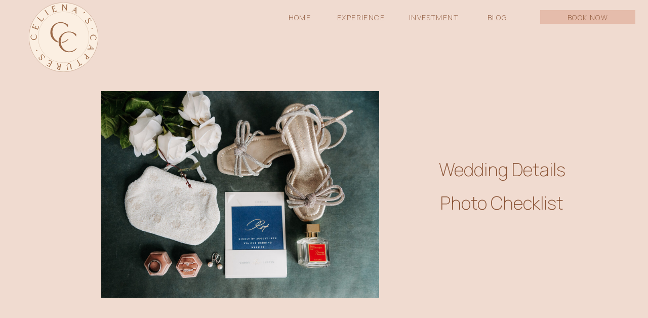

--- FILE ---
content_type: text/html; charset=UTF-8
request_url: https://celienascaptures.com/wedding-details-photo-checklist/
body_size: 17877
content:
<!DOCTYPE html>
<html lang="en-US" class="d">
<head>
<link rel="stylesheet" type="text/css" href="//lib.showit.co/engine/2.6.4/showit.css" />
<meta name='robots' content='index, follow, max-image-preview:large, max-snippet:-1, max-video-preview:-1' />

	<!-- This site is optimized with the Yoast SEO plugin v21.7 - https://yoast.com/wordpress/plugins/seo/ -->
	<title>Wedding Details Photo Checklist - Minnesota Wedding Photographer</title>
	<link rel="canonical" href="https://celienascaptures.com/wedding-details-photo-checklist/" />
	<meta property="og:locale" content="en_US" />
	<meta property="og:type" content="article" />
	<meta property="og:title" content="Wedding Details Photo Checklist - Minnesota Wedding Photographer" />
	<meta property="og:description" content="Detail photos can be just about anything you want from flowers to a flay lay display of your invitation and ceremony program. These are the things that make your wedding authentically YOU!" />
	<meta property="og:url" content="https://celienascaptures.com/wedding-details-photo-checklist/" />
	<meta property="og:site_name" content="Minnesota Wedding Photographer" />
	<meta property="article:published_time" content="2023-11-17T22:49:11+00:00" />
	<meta property="article:modified_time" content="2025-02-06T19:44:51+00:00" />
	<meta property="og:image" content="https://celienascaptures.com/wp-content/uploads/2023/11/CelienasCaptures-3136_websize.jpg" />
	<meta property="og:image:width" content="1600" />
	<meta property="og:image:height" content="1061" />
	<meta property="og:image:type" content="image/jpeg" />
	<meta name="author" content="Celiena Hillen" />
	<meta name="twitter:card" content="summary_large_image" />
	<meta name="twitter:label1" content="Written by" />
	<meta name="twitter:data1" content="Celiena Hillen" />
	<meta name="twitter:label2" content="Est. reading time" />
	<meta name="twitter:data2" content="5 minutes" />
	<script type="application/ld+json" class="yoast-schema-graph">{"@context":"https://schema.org","@graph":[{"@type":"Article","@id":"https://celienascaptures.com/wedding-details-photo-checklist/#article","isPartOf":{"@id":"https://celienascaptures.com/wedding-details-photo-checklist/"},"author":{"name":"Celiena Hillen","@id":"https://celienascaptures.com/#/schema/person/970142c6d65f89a59fb6717c07453cfd"},"headline":"Wedding Details Photo Checklist","datePublished":"2023-11-17T22:49:11+00:00","dateModified":"2025-02-06T19:44:51+00:00","mainEntityOfPage":{"@id":"https://celienascaptures.com/wedding-details-photo-checklist/"},"wordCount":453,"commentCount":0,"publisher":{"@id":"https://celienascaptures.com/#organization"},"image":{"@id":"https://celienascaptures.com/wedding-details-photo-checklist/#primaryimage"},"thumbnailUrl":"https://celienascaptures.com/wp-content/uploads/2023/11/CelienasCaptures-3136_websize.jpg","keywords":["featured"],"inLanguage":"en-US","potentialAction":[{"@type":"CommentAction","name":"Comment","target":["https://celienascaptures.com/wedding-details-photo-checklist/#respond"]}]},{"@type":"WebPage","@id":"https://celienascaptures.com/wedding-details-photo-checklist/","url":"https://celienascaptures.com/wedding-details-photo-checklist/","name":"Wedding Details Photo Checklist - Minnesota Wedding Photographer","isPartOf":{"@id":"https://celienascaptures.com/#website"},"primaryImageOfPage":{"@id":"https://celienascaptures.com/wedding-details-photo-checklist/#primaryimage"},"image":{"@id":"https://celienascaptures.com/wedding-details-photo-checklist/#primaryimage"},"thumbnailUrl":"https://celienascaptures.com/wp-content/uploads/2023/11/CelienasCaptures-3136_websize.jpg","datePublished":"2023-11-17T22:49:11+00:00","dateModified":"2025-02-06T19:44:51+00:00","breadcrumb":{"@id":"https://celienascaptures.com/wedding-details-photo-checklist/#breadcrumb"},"inLanguage":"en-US","potentialAction":[{"@type":"ReadAction","target":["https://celienascaptures.com/wedding-details-photo-checklist/"]}]},{"@type":"ImageObject","inLanguage":"en-US","@id":"https://celienascaptures.com/wedding-details-photo-checklist/#primaryimage","url":"https://celienascaptures.com/wp-content/uploads/2023/11/CelienasCaptures-3136_websize.jpg","contentUrl":"https://celienascaptures.com/wp-content/uploads/2023/11/CelienasCaptures-3136_websize.jpg","width":1600,"height":1061},{"@type":"BreadcrumbList","@id":"https://celienascaptures.com/wedding-details-photo-checklist/#breadcrumb","itemListElement":[{"@type":"ListItem","position":1,"name":"Home","item":"https://celienascaptures.com/"},{"@type":"ListItem","position":2,"name":"Blog","item":"https://celienascaptures.com/blog/"},{"@type":"ListItem","position":3,"name":"Wedding Details Photo Checklist"}]},{"@type":"WebSite","@id":"https://celienascaptures.com/#website","url":"https://celienascaptures.com/","name":"Celienas Captures","description":"A Minnesota wedding photographer + videographer offering weddings, engagements, seniors, and families.","publisher":{"@id":"https://celienascaptures.com/#organization"},"potentialAction":[{"@type":"SearchAction","target":{"@type":"EntryPoint","urlTemplate":"https://celienascaptures.com/?s={search_term_string}"},"query-input":"required name=search_term_string"}],"inLanguage":"en-US"},{"@type":"Organization","@id":"https://celienascaptures.com/#organization","name":"Celienas Captures","url":"https://celienascaptures.com/","logo":{"@type":"ImageObject","inLanguage":"en-US","@id":"https://celienascaptures.com/#/schema/logo/image/","url":"https://celienascaptures.com/wp-content/uploads/2023/12/Screenshot-2023-12-29-at-8.56.32-PM.png","contentUrl":"https://celienascaptures.com/wp-content/uploads/2023/12/Screenshot-2023-12-29-at-8.56.32-PM.png","width":272,"height":270,"caption":"Celienas Captures"},"image":{"@id":"https://celienascaptures.com/#/schema/logo/image/"}},{"@type":"Person","@id":"https://celienascaptures.com/#/schema/person/970142c6d65f89a59fb6717c07453cfd","name":"Celiena Hillen","image":{"@type":"ImageObject","inLanguage":"en-US","@id":"https://celienascaptures.com/#/schema/person/image/","url":"https://secure.gravatar.com/avatar/6f21101b896b7eabf43e421bfe10dc70867a0916cd8c44b755c07fd0e58834bc?s=96&d=mm&r=g","contentUrl":"https://secure.gravatar.com/avatar/6f21101b896b7eabf43e421bfe10dc70867a0916cd8c44b755c07fd0e58834bc?s=96&d=mm&r=g","caption":"Celiena Hillen"},"url":"https://celienascaptures.com/author/celienascapturesgmail-com/"}]}</script>
	<!-- / Yoast SEO plugin. -->


<link rel="alternate" type="application/rss+xml" title="Minnesota Wedding Photographer &raquo; Feed" href="https://celienascaptures.com/feed/" />
<link rel="alternate" type="application/rss+xml" title="Minnesota Wedding Photographer &raquo; Comments Feed" href="https://celienascaptures.com/comments/feed/" />
<link rel="alternate" type="application/rss+xml" title="Minnesota Wedding Photographer &raquo; Wedding Details Photo Checklist Comments Feed" href="https://celienascaptures.com/wedding-details-photo-checklist/feed/" />
<script type="text/javascript">
/* <![CDATA[ */
window._wpemojiSettings = {"baseUrl":"https:\/\/s.w.org\/images\/core\/emoji\/16.0.1\/72x72\/","ext":".png","svgUrl":"https:\/\/s.w.org\/images\/core\/emoji\/16.0.1\/svg\/","svgExt":".svg","source":{"concatemoji":"https:\/\/celienascaptures.com\/wp-includes\/js\/wp-emoji-release.min.js?ver=6.8.3"}};
/*! This file is auto-generated */
!function(s,n){var o,i,e;function c(e){try{var t={supportTests:e,timestamp:(new Date).valueOf()};sessionStorage.setItem(o,JSON.stringify(t))}catch(e){}}function p(e,t,n){e.clearRect(0,0,e.canvas.width,e.canvas.height),e.fillText(t,0,0);var t=new Uint32Array(e.getImageData(0,0,e.canvas.width,e.canvas.height).data),a=(e.clearRect(0,0,e.canvas.width,e.canvas.height),e.fillText(n,0,0),new Uint32Array(e.getImageData(0,0,e.canvas.width,e.canvas.height).data));return t.every(function(e,t){return e===a[t]})}function u(e,t){e.clearRect(0,0,e.canvas.width,e.canvas.height),e.fillText(t,0,0);for(var n=e.getImageData(16,16,1,1),a=0;a<n.data.length;a++)if(0!==n.data[a])return!1;return!0}function f(e,t,n,a){switch(t){case"flag":return n(e,"\ud83c\udff3\ufe0f\u200d\u26a7\ufe0f","\ud83c\udff3\ufe0f\u200b\u26a7\ufe0f")?!1:!n(e,"\ud83c\udde8\ud83c\uddf6","\ud83c\udde8\u200b\ud83c\uddf6")&&!n(e,"\ud83c\udff4\udb40\udc67\udb40\udc62\udb40\udc65\udb40\udc6e\udb40\udc67\udb40\udc7f","\ud83c\udff4\u200b\udb40\udc67\u200b\udb40\udc62\u200b\udb40\udc65\u200b\udb40\udc6e\u200b\udb40\udc67\u200b\udb40\udc7f");case"emoji":return!a(e,"\ud83e\udedf")}return!1}function g(e,t,n,a){var r="undefined"!=typeof WorkerGlobalScope&&self instanceof WorkerGlobalScope?new OffscreenCanvas(300,150):s.createElement("canvas"),o=r.getContext("2d",{willReadFrequently:!0}),i=(o.textBaseline="top",o.font="600 32px Arial",{});return e.forEach(function(e){i[e]=t(o,e,n,a)}),i}function t(e){var t=s.createElement("script");t.src=e,t.defer=!0,s.head.appendChild(t)}"undefined"!=typeof Promise&&(o="wpEmojiSettingsSupports",i=["flag","emoji"],n.supports={everything:!0,everythingExceptFlag:!0},e=new Promise(function(e){s.addEventListener("DOMContentLoaded",e,{once:!0})}),new Promise(function(t){var n=function(){try{var e=JSON.parse(sessionStorage.getItem(o));if("object"==typeof e&&"number"==typeof e.timestamp&&(new Date).valueOf()<e.timestamp+604800&&"object"==typeof e.supportTests)return e.supportTests}catch(e){}return null}();if(!n){if("undefined"!=typeof Worker&&"undefined"!=typeof OffscreenCanvas&&"undefined"!=typeof URL&&URL.createObjectURL&&"undefined"!=typeof Blob)try{var e="postMessage("+g.toString()+"("+[JSON.stringify(i),f.toString(),p.toString(),u.toString()].join(",")+"));",a=new Blob([e],{type:"text/javascript"}),r=new Worker(URL.createObjectURL(a),{name:"wpTestEmojiSupports"});return void(r.onmessage=function(e){c(n=e.data),r.terminate(),t(n)})}catch(e){}c(n=g(i,f,p,u))}t(n)}).then(function(e){for(var t in e)n.supports[t]=e[t],n.supports.everything=n.supports.everything&&n.supports[t],"flag"!==t&&(n.supports.everythingExceptFlag=n.supports.everythingExceptFlag&&n.supports[t]);n.supports.everythingExceptFlag=n.supports.everythingExceptFlag&&!n.supports.flag,n.DOMReady=!1,n.readyCallback=function(){n.DOMReady=!0}}).then(function(){return e}).then(function(){var e;n.supports.everything||(n.readyCallback(),(e=n.source||{}).concatemoji?t(e.concatemoji):e.wpemoji&&e.twemoji&&(t(e.twemoji),t(e.wpemoji)))}))}((window,document),window._wpemojiSettings);
/* ]]> */
</script>
<style id='wp-emoji-styles-inline-css' type='text/css'>

	img.wp-smiley, img.emoji {
		display: inline !important;
		border: none !important;
		box-shadow: none !important;
		height: 1em !important;
		width: 1em !important;
		margin: 0 0.07em !important;
		vertical-align: -0.1em !important;
		background: none !important;
		padding: 0 !important;
	}
</style>
<link rel='stylesheet' id='wp-block-library-css' href='https://celienascaptures.com/wp-includes/css/dist/block-library/style.min.css?ver=6.8.3' type='text/css' media='all' />
<style id='classic-theme-styles-inline-css' type='text/css'>
/*! This file is auto-generated */
.wp-block-button__link{color:#fff;background-color:#32373c;border-radius:9999px;box-shadow:none;text-decoration:none;padding:calc(.667em + 2px) calc(1.333em + 2px);font-size:1.125em}.wp-block-file__button{background:#32373c;color:#fff;text-decoration:none}
</style>
<style id='global-styles-inline-css' type='text/css'>
:root{--wp--preset--aspect-ratio--square: 1;--wp--preset--aspect-ratio--4-3: 4/3;--wp--preset--aspect-ratio--3-4: 3/4;--wp--preset--aspect-ratio--3-2: 3/2;--wp--preset--aspect-ratio--2-3: 2/3;--wp--preset--aspect-ratio--16-9: 16/9;--wp--preset--aspect-ratio--9-16: 9/16;--wp--preset--color--black: #000000;--wp--preset--color--cyan-bluish-gray: #abb8c3;--wp--preset--color--white: #ffffff;--wp--preset--color--pale-pink: #f78da7;--wp--preset--color--vivid-red: #cf2e2e;--wp--preset--color--luminous-vivid-orange: #ff6900;--wp--preset--color--luminous-vivid-amber: #fcb900;--wp--preset--color--light-green-cyan: #7bdcb5;--wp--preset--color--vivid-green-cyan: #00d084;--wp--preset--color--pale-cyan-blue: #8ed1fc;--wp--preset--color--vivid-cyan-blue: #0693e3;--wp--preset--color--vivid-purple: #9b51e0;--wp--preset--gradient--vivid-cyan-blue-to-vivid-purple: linear-gradient(135deg,rgba(6,147,227,1) 0%,rgb(155,81,224) 100%);--wp--preset--gradient--light-green-cyan-to-vivid-green-cyan: linear-gradient(135deg,rgb(122,220,180) 0%,rgb(0,208,130) 100%);--wp--preset--gradient--luminous-vivid-amber-to-luminous-vivid-orange: linear-gradient(135deg,rgba(252,185,0,1) 0%,rgba(255,105,0,1) 100%);--wp--preset--gradient--luminous-vivid-orange-to-vivid-red: linear-gradient(135deg,rgba(255,105,0,1) 0%,rgb(207,46,46) 100%);--wp--preset--gradient--very-light-gray-to-cyan-bluish-gray: linear-gradient(135deg,rgb(238,238,238) 0%,rgb(169,184,195) 100%);--wp--preset--gradient--cool-to-warm-spectrum: linear-gradient(135deg,rgb(74,234,220) 0%,rgb(151,120,209) 20%,rgb(207,42,186) 40%,rgb(238,44,130) 60%,rgb(251,105,98) 80%,rgb(254,248,76) 100%);--wp--preset--gradient--blush-light-purple: linear-gradient(135deg,rgb(255,206,236) 0%,rgb(152,150,240) 100%);--wp--preset--gradient--blush-bordeaux: linear-gradient(135deg,rgb(254,205,165) 0%,rgb(254,45,45) 50%,rgb(107,0,62) 100%);--wp--preset--gradient--luminous-dusk: linear-gradient(135deg,rgb(255,203,112) 0%,rgb(199,81,192) 50%,rgb(65,88,208) 100%);--wp--preset--gradient--pale-ocean: linear-gradient(135deg,rgb(255,245,203) 0%,rgb(182,227,212) 50%,rgb(51,167,181) 100%);--wp--preset--gradient--electric-grass: linear-gradient(135deg,rgb(202,248,128) 0%,rgb(113,206,126) 100%);--wp--preset--gradient--midnight: linear-gradient(135deg,rgb(2,3,129) 0%,rgb(40,116,252) 100%);--wp--preset--font-size--small: 13px;--wp--preset--font-size--medium: 20px;--wp--preset--font-size--large: 36px;--wp--preset--font-size--x-large: 42px;--wp--preset--spacing--20: 0.44rem;--wp--preset--spacing--30: 0.67rem;--wp--preset--spacing--40: 1rem;--wp--preset--spacing--50: 1.5rem;--wp--preset--spacing--60: 2.25rem;--wp--preset--spacing--70: 3.38rem;--wp--preset--spacing--80: 5.06rem;--wp--preset--shadow--natural: 6px 6px 9px rgba(0, 0, 0, 0.2);--wp--preset--shadow--deep: 12px 12px 50px rgba(0, 0, 0, 0.4);--wp--preset--shadow--sharp: 6px 6px 0px rgba(0, 0, 0, 0.2);--wp--preset--shadow--outlined: 6px 6px 0px -3px rgba(255, 255, 255, 1), 6px 6px rgba(0, 0, 0, 1);--wp--preset--shadow--crisp: 6px 6px 0px rgba(0, 0, 0, 1);}:where(.is-layout-flex){gap: 0.5em;}:where(.is-layout-grid){gap: 0.5em;}body .is-layout-flex{display: flex;}.is-layout-flex{flex-wrap: wrap;align-items: center;}.is-layout-flex > :is(*, div){margin: 0;}body .is-layout-grid{display: grid;}.is-layout-grid > :is(*, div){margin: 0;}:where(.wp-block-columns.is-layout-flex){gap: 2em;}:where(.wp-block-columns.is-layout-grid){gap: 2em;}:where(.wp-block-post-template.is-layout-flex){gap: 1.25em;}:where(.wp-block-post-template.is-layout-grid){gap: 1.25em;}.has-black-color{color: var(--wp--preset--color--black) !important;}.has-cyan-bluish-gray-color{color: var(--wp--preset--color--cyan-bluish-gray) !important;}.has-white-color{color: var(--wp--preset--color--white) !important;}.has-pale-pink-color{color: var(--wp--preset--color--pale-pink) !important;}.has-vivid-red-color{color: var(--wp--preset--color--vivid-red) !important;}.has-luminous-vivid-orange-color{color: var(--wp--preset--color--luminous-vivid-orange) !important;}.has-luminous-vivid-amber-color{color: var(--wp--preset--color--luminous-vivid-amber) !important;}.has-light-green-cyan-color{color: var(--wp--preset--color--light-green-cyan) !important;}.has-vivid-green-cyan-color{color: var(--wp--preset--color--vivid-green-cyan) !important;}.has-pale-cyan-blue-color{color: var(--wp--preset--color--pale-cyan-blue) !important;}.has-vivid-cyan-blue-color{color: var(--wp--preset--color--vivid-cyan-blue) !important;}.has-vivid-purple-color{color: var(--wp--preset--color--vivid-purple) !important;}.has-black-background-color{background-color: var(--wp--preset--color--black) !important;}.has-cyan-bluish-gray-background-color{background-color: var(--wp--preset--color--cyan-bluish-gray) !important;}.has-white-background-color{background-color: var(--wp--preset--color--white) !important;}.has-pale-pink-background-color{background-color: var(--wp--preset--color--pale-pink) !important;}.has-vivid-red-background-color{background-color: var(--wp--preset--color--vivid-red) !important;}.has-luminous-vivid-orange-background-color{background-color: var(--wp--preset--color--luminous-vivid-orange) !important;}.has-luminous-vivid-amber-background-color{background-color: var(--wp--preset--color--luminous-vivid-amber) !important;}.has-light-green-cyan-background-color{background-color: var(--wp--preset--color--light-green-cyan) !important;}.has-vivid-green-cyan-background-color{background-color: var(--wp--preset--color--vivid-green-cyan) !important;}.has-pale-cyan-blue-background-color{background-color: var(--wp--preset--color--pale-cyan-blue) !important;}.has-vivid-cyan-blue-background-color{background-color: var(--wp--preset--color--vivid-cyan-blue) !important;}.has-vivid-purple-background-color{background-color: var(--wp--preset--color--vivid-purple) !important;}.has-black-border-color{border-color: var(--wp--preset--color--black) !important;}.has-cyan-bluish-gray-border-color{border-color: var(--wp--preset--color--cyan-bluish-gray) !important;}.has-white-border-color{border-color: var(--wp--preset--color--white) !important;}.has-pale-pink-border-color{border-color: var(--wp--preset--color--pale-pink) !important;}.has-vivid-red-border-color{border-color: var(--wp--preset--color--vivid-red) !important;}.has-luminous-vivid-orange-border-color{border-color: var(--wp--preset--color--luminous-vivid-orange) !important;}.has-luminous-vivid-amber-border-color{border-color: var(--wp--preset--color--luminous-vivid-amber) !important;}.has-light-green-cyan-border-color{border-color: var(--wp--preset--color--light-green-cyan) !important;}.has-vivid-green-cyan-border-color{border-color: var(--wp--preset--color--vivid-green-cyan) !important;}.has-pale-cyan-blue-border-color{border-color: var(--wp--preset--color--pale-cyan-blue) !important;}.has-vivid-cyan-blue-border-color{border-color: var(--wp--preset--color--vivid-cyan-blue) !important;}.has-vivid-purple-border-color{border-color: var(--wp--preset--color--vivid-purple) !important;}.has-vivid-cyan-blue-to-vivid-purple-gradient-background{background: var(--wp--preset--gradient--vivid-cyan-blue-to-vivid-purple) !important;}.has-light-green-cyan-to-vivid-green-cyan-gradient-background{background: var(--wp--preset--gradient--light-green-cyan-to-vivid-green-cyan) !important;}.has-luminous-vivid-amber-to-luminous-vivid-orange-gradient-background{background: var(--wp--preset--gradient--luminous-vivid-amber-to-luminous-vivid-orange) !important;}.has-luminous-vivid-orange-to-vivid-red-gradient-background{background: var(--wp--preset--gradient--luminous-vivid-orange-to-vivid-red) !important;}.has-very-light-gray-to-cyan-bluish-gray-gradient-background{background: var(--wp--preset--gradient--very-light-gray-to-cyan-bluish-gray) !important;}.has-cool-to-warm-spectrum-gradient-background{background: var(--wp--preset--gradient--cool-to-warm-spectrum) !important;}.has-blush-light-purple-gradient-background{background: var(--wp--preset--gradient--blush-light-purple) !important;}.has-blush-bordeaux-gradient-background{background: var(--wp--preset--gradient--blush-bordeaux) !important;}.has-luminous-dusk-gradient-background{background: var(--wp--preset--gradient--luminous-dusk) !important;}.has-pale-ocean-gradient-background{background: var(--wp--preset--gradient--pale-ocean) !important;}.has-electric-grass-gradient-background{background: var(--wp--preset--gradient--electric-grass) !important;}.has-midnight-gradient-background{background: var(--wp--preset--gradient--midnight) !important;}.has-small-font-size{font-size: var(--wp--preset--font-size--small) !important;}.has-medium-font-size{font-size: var(--wp--preset--font-size--medium) !important;}.has-large-font-size{font-size: var(--wp--preset--font-size--large) !important;}.has-x-large-font-size{font-size: var(--wp--preset--font-size--x-large) !important;}
:where(.wp-block-post-template.is-layout-flex){gap: 1.25em;}:where(.wp-block-post-template.is-layout-grid){gap: 1.25em;}
:where(.wp-block-columns.is-layout-flex){gap: 2em;}:where(.wp-block-columns.is-layout-grid){gap: 2em;}
:root :where(.wp-block-pullquote){font-size: 1.5em;line-height: 1.6;}
</style>
<link rel='stylesheet' id='pub-style-css' href='https://celienascaptures.com/wp-content/themes/showit/pubs/dnngxkldry2yekz2hqkqqa/20260115215835S6bv4x3/assets/pub.css?ver=1768514319' type='text/css' media='all' />
<script type="text/javascript" src="https://celienascaptures.com/wp-includes/js/jquery/jquery.min.js?ver=3.7.1" id="jquery-core-js"></script>
<script type="text/javascript" id="jquery-core-js-after">
/* <![CDATA[ */
$ = jQuery;
/* ]]> */
</script>
<script type="text/javascript" src="https://celienascaptures.com/wp-content/themes/showit/pubs/dnngxkldry2yekz2hqkqqa/20260115215835S6bv4x3/assets/pub.js?ver=1768514319" id="pub-script-js"></script>
<link rel="https://api.w.org/" href="https://celienascaptures.com/wp-json/" /><link rel="alternate" title="JSON" type="application/json" href="https://celienascaptures.com/wp-json/wp/v2/posts/8" /><link rel="EditURI" type="application/rsd+xml" title="RSD" href="https://celienascaptures.com/xmlrpc.php?rsd" />
<link rel='shortlink' href='https://celienascaptures.com/?p=8' />
<link rel="alternate" title="oEmbed (JSON)" type="application/json+oembed" href="https://celienascaptures.com/wp-json/oembed/1.0/embed?url=https%3A%2F%2Fcelienascaptures.com%2Fwedding-details-photo-checklist%2F" />
<link rel="alternate" title="oEmbed (XML)" type="text/xml+oembed" href="https://celienascaptures.com/wp-json/oembed/1.0/embed?url=https%3A%2F%2Fcelienascaptures.com%2Fwedding-details-photo-checklist%2F&#038;format=xml" />

<meta charset="UTF-8" />
<meta name="viewport" content="width=device-width, initial-scale=1" />
<link rel="preconnect" href="https://static.showit.co" />

<link rel="preconnect" href="https://fonts.googleapis.com">
<link rel="preconnect" href="https://fonts.gstatic.com" crossorigin>
<link href="https://fonts.googleapis.com/css?family=Manrope:200|Open+Sans:regular|Karla:300" rel="stylesheet" type="text/css"/>
<style>
@font-face{font-family:Hillmont;src:url('//static.showit.co/file/6RwNYUVBRsW2lcS9jySKbA/shared/hillmont.woff');}
@font-face{font-family:Spanish Signature;src:url('//static.showit.co/file/KjZ7IQc5T_iDN6Zq9hq0KA/shared/spanishsignature-regular.woff');}
</style>
<script id="init_data" type="application/json">
{"mobile":{"w":320},"desktop":{"w":1200,"defaultTrIn":{"type":"fade"},"defaultTrOut":{"type":"fade"},"bgFillType":"color","bgColor":"#000000:0"},"sid":"dnngxkldry2yekz2hqkqqa","break":768,"assetURL":"//static.showit.co","contactFormId":"234147/374758","cfAction":"aHR0cHM6Ly9jbGllbnRzZXJ2aWNlLnNob3dpdC5jby9jb250YWN0Zm9ybQ==","sgAction":"aHR0cHM6Ly9jbGllbnRzZXJ2aWNlLnNob3dpdC5jby9zb2NpYWxncmlk","blockData":[{"slug":"header","visible":"a","states":[{"d":{"bgFillType":"color","bgColor":"#000000:0","bgMediaType":"none"},"m":{"bgFillType":"color","bgColor":"#000000:0","bgMediaType":"none"},"slug":"view-2"},{"d":{"bgFillType":"color","bgColor":"#000000:0","bgMediaType":"none"},"m":{"bgFillType":"color","bgColor":"#000000:0","bgMediaType":"none"},"slug":"view-1"}],"d":{"h":67,"w":1200,"locking":{"side":"st","scrollOffset":1},"bgFillType":"color","bgColor":"colors-3","bgMediaType":"none"},"m":{"h":79,"w":320,"locking":{"side":"st","scrollOffset":1},"bgFillType":"color","bgColor":"colors-3","bgMediaType":"none"},"stateTrans":[{},{}]},{"slug":"post-title","visible":"a","states":[],"d":{"h":573,"w":1200,"locking":{"offset":100},"nature":"dH","bgFillType":"color","bgColor":"colors-3","bgMediaType":"none"},"m":{"h":507,"w":320,"locking":{"offset":100},"nature":"dH","bgFillType":"color","bgColor":"colors-3","bgMediaType":"none"}},{"slug":"post-meta","visible":"a","states":[],"d":{"h":539,"w":1200,"nature":"dH","bgFillType":"color","bgColor":"colors-3","bgMediaType":"none"},"m":{"h":597,"w":320,"nature":"dH","bgFillType":"color","bgColor":"colors-3","bgMediaType":"none"}},{"slug":"comments","visible":"a","states":[],"d":{"h":97,"w":1200,"nature":"dH","bgFillType":"color","bgColor":"colors-3","bgMediaType":"none"},"m":{"h":57,"w":320,"nature":"dH","bgFillType":"color","bgColor":"colors-3","bgMediaType":"none"}},{"slug":"comments-form","visible":"a","states":[],"d":{"h":97,"w":1200,"nature":"dH","bgFillType":"color","bgColor":"colors-3","bgMediaType":"none"},"m":{"h":41,"w":320,"nature":"dH","bgFillType":"color","bgColor":"colors-3","bgMediaType":"none"}},{"slug":"pagination","visible":"a","states":[],"d":{"h":125,"w":1200,"nature":"dH","bgFillType":"color","bgColor":"colors-3","bgMediaType":"none"},"m":{"h":55,"w":320,"nature":"dH","bgFillType":"color","bgColor":"colors-3","bgMediaType":"none"}},{"slug":"footer","visible":"a","states":[],"d":{"h":436,"w":1200,"bgFillType":"color","bgColor":"colors-3","bgMediaType":"none"},"m":{"h":432,"w":320,"bgFillType":"color","bgColor":"colors-3","bgMediaType":"none"}},{"slug":"mobile-nav","visible":"m","states":[{"d":{"bgFillType":"color","bgColor":"#000000:0","bgMediaType":"none"},"m":{"bgFillType":"color","bgColor":"#000000:0","bgMediaType":"none"},"slug":"view-1"},{"d":{"bgFillType":"color","bgColor":"#000000:0","bgMediaType":"none"},"m":{"bgFillType":"color","bgColor":"#000000:0","bgMediaType":"none"},"slug":"view-1-2"}],"d":{"h":200,"w":1200,"bgFillType":"color","bgColor":"colors-7","bgMediaType":"none"},"m":{"h":363,"w":320,"locking":{"side":"t"},"bgFillType":"color","bgColor":"colors-2:90","bgMediaType":"none"},"stateTrans":[{},{}]},{"slug":"desktop","visible":"d","states":[],"d":{"h":400,"w":1200,"locking":{"side":"t"},"bgFillType":"color","bgColor":"#FFFFFF","bgMediaType":"none"},"m":{"h":200,"w":320,"bgFillType":"color","bgColor":"#FFFFFF","bgMediaType":"none"}}],"elementData":[{"type":"simple","visible":"d","id":"header_view-2_0","blockId":"header","m":{"x":48,"y":8,"w":224,"h":36.4,"a":0},"d":{"x":987,"y":20,"w":188,"h":27,"a":0,"lockH":"r"}},{"type":"icon","visible":"m","id":"header_view-2_1","blockId":"header","m":{"x":253,"y":18,"w":58,"h":43,"a":0},"d":{"x":550,"y":-16,"w":50,"h":50,"a":0},"pc":[{"type":"show","block":"mobile-nav"}]},{"type":"text","visible":"d","id":"header_view-2_2","blockId":"header","m":{"x":109,"y":18,"w":102,"h":17,"a":0},"d":{"x":720,"y":22,"w":114,"h":23,"a":0,"lockH":"r"}},{"type":"svg","visible":"a","id":"header_view-2_3","blockId":"header","m":{"x":17,"y":4,"w":69,"h":72,"a":0},"d":{"x":57,"y":5,"w":137,"h":137,"a":0,"lockH":"l"},"c":{"key":"DeDTYwilQaecrr9dcR6jtQ/shared/celiena_captures_-_master_logo.svg","aspect_ratio":1}},{"type":"text","visible":"d","id":"header_view-2_4","blockId":"header","m":{"x":109,"y":18,"w":102,"h":17,"a":0},"d":{"x":455,"y":22,"w":114,"h":23,"a":0,"lockH":"r"}},{"type":"text","visible":"d","id":"header_view-2_5","blockId":"header","m":{"x":109,"y":18,"w":102,"h":17,"a":0},"d":{"x":1024,"y":22,"w":114,"h":23,"a":0,"lockH":"r"}},{"type":"text","visible":"d","id":"header_view-2_6","blockId":"header","m":{"x":109,"y":18,"w":102,"h":17,"a":0},"d":{"x":845,"y":22,"w":114,"h":23,"a":0,"lockH":"r"}},{"type":"text","visible":"d","id":"header_view-2_7","blockId":"header","m":{"x":109,"y":18,"w":102,"h":17,"a":0},"d":{"x":576,"y":22,"w":114,"h":23,"a":0,"lockH":"r"}},{"type":"simple","visible":"a","id":"header_view-2_8","blockId":"header","m":{"x":113,"y":26,"w":127,"h":28,"a":0},"d":{"x":987,"y":20,"w":188,"h":27,"a":0,"lockH":"r"}},{"type":"text","visible":"a","id":"header_view-2_9","blockId":"header","m":{"x":126,"y":29,"w":102,"h":17,"a":0},"d":{"x":1024,"y":22,"w":114,"h":23,"a":0,"lockH":"r"}},{"type":"simple","visible":"d","id":"header_view-1_0","blockId":"header","m":{"x":48,"y":12,"w":224,"h":55.3,"a":0},"d":{"x":718,"y":67,"w":118,"h":145,"a":0,"lockH":"r"}},{"type":"text","visible":"d","id":"header_view-1_1","blockId":"header","m":{"x":109,"y":18,"w":102,"h":17,"a":0},"d":{"x":731,"y":74,"w":81,"h":23,"a":0,"lockH":"r"}},{"type":"text","visible":"d","id":"header_view-1_2","blockId":"header","m":{"x":119,"y":28,"w":102,"h":17,"a":0},"d":{"x":731,"y":149,"w":81,"h":23,"a":0,"lockH":"r"}},{"type":"text","visible":"d","id":"header_view-1_3","blockId":"header","m":{"x":109,"y":18,"w":102,"h":17,"a":0},"d":{"x":731,"y":111,"w":81,"h":23,"a":0,"lockH":"r"}},{"type":"simple","visible":"d","id":"header_view-1_4","blockId":"header","m":{"x":48,"y":8,"w":224,"h":36.4,"a":0},"d":{"x":987,"y":20,"w":188,"h":27,"a":0,"lockH":"r"}},{"type":"icon","visible":"m","id":"header_view-1_5","blockId":"header","m":{"x":265,"y":23,"w":46,"h":34,"a":0},"d":{"x":550,"y":-16,"w":50,"h":50,"a":0},"pc":[{"type":"show","block":"mobile-nav"}]},{"type":"text","visible":"d","id":"header_view-1_6","blockId":"header","m":{"x":109,"y":18,"w":102,"h":17,"a":0},"d":{"x":720,"y":22,"w":114,"h":23,"a":0,"lockH":"r"}},{"type":"svg","visible":"a","id":"header_view-1_7","blockId":"header","m":{"x":126,"y":4,"w":69,"h":72,"a":0},"d":{"x":57,"y":5,"w":137,"h":137,"a":0,"lockH":"l"},"c":{"key":"DeDTYwilQaecrr9dcR6jtQ/shared/celiena_captures_-_master_logo.svg","aspect_ratio":1}},{"type":"text","visible":"d","id":"header_view-1_8","blockId":"header","m":{"x":109,"y":18,"w":102,"h":17,"a":0},"d":{"x":322,"y":22,"w":114,"h":23,"a":0,"lockH":"r"}},{"type":"text","visible":"d","id":"header_view-1_9","blockId":"header","m":{"x":109,"y":18,"w":102,"h":17,"a":0},"d":{"x":574,"y":22,"w":114,"h":23,"a":0,"lockH":"r"}},{"type":"text","visible":"d","id":"header_view-1_10","blockId":"header","m":{"x":109,"y":18,"w":102,"h":17,"a":0},"d":{"x":1024,"y":22,"w":114,"h":23,"a":0,"lockH":"r"}},{"type":"text","visible":"d","id":"header_view-1_11","blockId":"header","m":{"x":109,"y":18,"w":102,"h":17,"a":0},"d":{"x":845,"y":22,"w":114,"h":23,"a":0,"lockH":"r"}},{"type":"text","visible":"d","id":"header_view-1_12","blockId":"header","m":{"x":109,"y":18,"w":102,"h":17,"a":0},"d":{"x":443,"y":22,"w":114,"h":23,"a":0,"lockH":"r"}},{"type":"text","visible":"d","id":"header_view-1_13","blockId":"header","m":{"x":119,"y":28,"w":102,"h":17,"a":0},"d":{"x":731,"y":183,"w":81,"h":23,"a":0,"lockH":"r"}},{"type":"text","visible":"a","id":"post-title_0","blockId":"post-title","m":{"x":0,"y":406,"w":320,"h":90,"a":0},"d":{"x":785,"y":235,"w":333,"h":41,"a":0}},{"type":"graphic","visible":"a","id":"post-title_1","blockId":"post-title","m":{"x":0,"y":0,"w":320,"h":357,"a":0},"d":{"x":160,"y":113,"w":549,"h":408,"a":0,"gs":{"s":70}},"c":{"key":"YEr3run-TEGLE1le8gjoNQ/shared/celienascaptures--min.jpg","aspect_ratio":0.66058}},{"type":"simple","visible":"a","id":"post-meta_0","blockId":"post-meta","m":{"x":60,"y":0,"w":200,"h":1,"a":0},"d":{"x":563,"y":16,"w":74,"h":3,"a":0}},{"type":"text","visible":"a","id":"post-meta_1","blockId":"post-meta","m":{"x":13,"y":73,"w":294,"h":335,"a":0},"d":{"x":150,"y":46,"w":900,"h":370,"a":0}},{"type":"text","visible":"a","id":"comments_0","blockId":"comments","m":{"x":0,"y":34,"w":320,"h":13,"a":0},"d":{"x":100,"y":61,"w":809.009,"h":33.014,"a":0}},{"type":"text","visible":"a","id":"comments_1","blockId":"comments","m":{"x":22,"y":0,"w":277,"h":24,"a":0},"d":{"x":369,"y":32,"w":277,"h":24,"a":0}},{"type":"text","visible":"a","id":"comments-form_0","blockId":"comments-form","m":{"x":0,"y":0,"w":320,"h":31,"a":0},"d":{"x":100,"y":11,"w":809.016,"h":78.011,"a":0}},{"type":"text","visible":"a","id":"pagination_0","blockId":"pagination","m":{"x":169,"y":9,"w":135,"h":26,"a":0},"d":{"x":632.75,"y":32,"w":506.02,"h":29.018,"a":0}},{"type":"text","visible":"a","id":"pagination_1","blockId":"pagination","m":{"x":13,"y":9,"w":141,"h":26,"a":0},"d":{"x":50,"y":34,"w":527.021,"h":29.022,"a":0}},{"type":"text","visible":"a","id":"footer_0","blockId":"footer","m":{"x":0,"y":394,"w":320,"h":41,"a":0},"d":{"x":194,"y":413,"w":813,"h":23,"a":0}},{"type":"line","visible":"a","id":"footer_1","blockId":"footer","m":{"x":0,"y":0,"w":320,"h":0,"a":0},"d":{"x":-400,"y":1,"w":2000,"h":1,"a":0}},{"type":"text","visible":"a","id":"footer_2","blockId":"footer","m":{"x":104,"y":119,"w":114,"h":23,"a":0},"d":{"x":200,"y":182,"w":114,"h":23,"a":0,"lockH":"s"}},{"type":"text","visible":"a","id":"footer_3","blockId":"footer","m":{"x":104,"y":223,"w":114,"h":23,"a":0},"d":{"x":645,"y":182,"w":114,"h":23,"a":0,"lockH":"s"}},{"type":"text","visible":"a","id":"footer_4","blockId":"footer","m":{"x":104,"y":155,"w":114,"h":23,"a":0},"d":{"x":402,"y":182,"w":114,"h":23,"a":0,"lockH":"s"}},{"type":"text","visible":"a","id":"footer_5","blockId":"footer","m":{"x":104,"y":191,"w":114,"h":23,"a":0},"d":{"x":887,"y":182,"w":114,"h":23,"a":0,"lockH":"s"}},{"type":"svg","visible":"a","id":"footer_6","blockId":"footer","m":{"x":116,"y":10,"w":88,"h":88,"a":0},"d":{"x":530,"y":19,"w":141,"h":141,"a":0},"c":{"key":"h_v50suUS_G6uhMWaeOv3A/shared/celienas_captures_-_submark_logo.svg","aspect_ratio":1}},{"type":"social","visible":"a","id":"footer_7","blockId":"footer","m":{"x":0,"y":311,"w":320,"h":48,"a":0},"d":{"x":50,"y":213,"w":1100,"h":164,"a":0}},{"type":"simple","visible":"a","id":"footer_8","blockId":"footer","m":{"x":66,"y":322,"w":188,"h":27,"a":0},"d":{"x":506,"y":276,"w":188,"h":27,"a":0}},{"type":"text","visible":"a","id":"footer_9","blockId":"footer","m":{"x":81,"y":325,"w":158,"h":23,"a":0},"d":{"x":521,"y":278,"w":158,"h":23,"a":0}},{"type":"simple","visible":"a","id":"mobile-nav_view-1_0","blockId":"mobile-nav","m":{"x":0,"y":0,"w":320,"h":60,"a":0},"d":{"x":488,"y":-110,"w":480,"h":80,"a":0}},{"type":"icon","visible":"m","id":"mobile-nav_view-1_1","blockId":"mobile-nav","m":{"x":266,"y":12,"w":37,"h":37,"a":0},"d":{"x":1161,"y":37,"w":35,"h":35,"a":0},"pc":[{"type":"hide","block":"mobile-nav"}]},{"type":"svg","visible":"a","id":"mobile-nav_view-1_2","blockId":"mobile-nav","m":{"x":75,"y":5,"w":171,"h":51,"a":0},"d":{"x":180,"y":54,"w":840,"h":187,"a":0},"c":{"key":"DeDTYwilQaecrr9dcR6jtQ/shared/celiena_captures_-_master_logo.svg","aspect_ratio":1}},{"type":"text","visible":"a","id":"mobile-nav_view-1_3","blockId":"mobile-nav","m":{"x":104,"y":98,"w":114,"h":23,"a":0},"d":{"x":99,"y":181,"w":114,"h":23,"a":0,"lockH":"s"}},{"type":"text","visible":"a","id":"mobile-nav_view-1_4","blockId":"mobile-nav","m":{"x":104,"y":223,"w":114,"h":23,"a":0},"d":{"x":543,"y":181,"w":114,"h":23,"a":0,"lockH":"s"}},{"type":"text","visible":"a","id":"mobile-nav_view-1_5","blockId":"mobile-nav","m":{"x":104,"y":265,"w":114,"h":23,"a":0},"d":{"x":988,"y":181,"w":114,"h":23,"a":0,"lockH":"s"}},{"type":"text","visible":"a","id":"mobile-nav_view-1_6","blockId":"mobile-nav","m":{"x":104,"y":140,"w":114,"h":23,"a":0},"d":{"x":301,"y":181,"w":114,"h":23,"a":0,"lockH":"s"}},{"type":"text","visible":"a","id":"mobile-nav_view-1_7","blockId":"mobile-nav","m":{"x":104,"y":182,"w":114,"h":23,"a":0},"d":{"x":786,"y":181,"w":114,"h":23,"a":0,"lockH":"s"}},{"type":"simple","visible":"a","id":"mobile-nav_view-1_8","blockId":"mobile-nav","m":{"x":71,"y":314,"w":178,"h":28,"a":0},"d":{"x":987,"y":20,"w":188,"h":27,"a":0,"lockH":"r"}},{"type":"text","visible":"a","id":"mobile-nav_view-1_9","blockId":"mobile-nav","m":{"x":109,"y":317,"w":102,"h":17,"a":0},"d":{"x":1024,"y":22,"w":114,"h":23,"a":0,"lockH":"r"}},{"type":"simple","visible":"a","id":"mobile-nav_view-1-2_0","blockId":"mobile-nav","m":{"x":0,"y":0,"w":320,"h":60,"a":0},"d":{"x":488,"y":-110,"w":480,"h":80,"a":0}},{"type":"icon","visible":"m","id":"mobile-nav_view-1-2_1","blockId":"mobile-nav","m":{"x":266,"y":12,"w":37,"h":37,"a":0},"d":{"x":1161,"y":37,"w":35,"h":35,"a":0},"pc":[{"type":"hide","block":"mobile-nav"}]},{"type":"svg","visible":"a","id":"mobile-nav_view-1-2_2","blockId":"mobile-nav","m":{"x":75,"y":5,"w":171,"h":51,"a":0},"d":{"x":180,"y":54,"w":840,"h":187,"a":0},"c":{"key":"DeDTYwilQaecrr9dcR6jtQ/shared/celiena_captures_-_master_logo.svg","aspect_ratio":1}},{"type":"text","visible":"a","id":"mobile-nav_view-1-2_3","blockId":"mobile-nav","m":{"x":104,"y":98,"w":114,"h":23,"a":0},"d":{"x":99,"y":181,"w":114,"h":23,"a":0,"lockH":"s"}},{"type":"text","visible":"a","id":"mobile-nav_view-1-2_4","blockId":"mobile-nav","m":{"x":104,"y":223,"w":114,"h":23,"a":0},"d":{"x":543,"y":181,"w":114,"h":23,"a":0,"lockH":"s"}},{"type":"text","visible":"a","id":"mobile-nav_view-1-2_5","blockId":"mobile-nav","m":{"x":104,"y":265,"w":114,"h":23,"a":0},"d":{"x":988,"y":181,"w":114,"h":23,"a":0,"lockH":"s"}},{"type":"text","visible":"a","id":"mobile-nav_view-1-2_6","blockId":"mobile-nav","m":{"x":104,"y":140,"w":114,"h":23,"a":0},"d":{"x":301,"y":181,"w":114,"h":23,"a":0,"lockH":"s"}},{"type":"text","visible":"a","id":"mobile-nav_view-1-2_7","blockId":"mobile-nav","m":{"x":6,"y":182,"w":77,"h":23,"a":0},"d":{"x":786,"y":181,"w":114,"h":23,"a":0,"lockH":"s"}},{"type":"text","visible":"a","id":"mobile-nav_view-1-2_8","blockId":"mobile-nav","m":{"x":83,"y":182,"w":77,"h":23,"a":0},"d":{"x":796,"y":191,"w":114,"h":23,"a":0,"lockH":"s"}},{"type":"text","visible":"a","id":"mobile-nav_view-1-2_9","blockId":"mobile-nav","m":{"x":160,"y":182,"w":77,"h":23,"a":0},"d":{"x":806,"y":201,"w":114,"h":23,"a":0,"lockH":"s"}},{"type":"simple","visible":"a","id":"mobile-nav_view-1-2_10","blockId":"mobile-nav","m":{"x":71,"y":314,"w":178,"h":28,"a":0},"d":{"x":987,"y":20,"w":188,"h":27,"a":0,"lockH":"r"}},{"type":"text","visible":"a","id":"mobile-nav_view-1-2_11","blockId":"mobile-nav","m":{"x":109,"y":317,"w":102,"h":17,"a":0},"d":{"x":1024,"y":22,"w":114,"h":23,"a":0,"lockH":"r"}},{"type":"text","visible":"a","id":"mobile-nav_view-1-2_12","blockId":"mobile-nav","m":{"x":237,"y":182,"w":77,"h":23,"a":0},"d":{"x":806,"y":201,"w":114,"h":23,"a":0,"lockH":"s"}}]}
</script>
<link
rel="stylesheet"
type="text/css"
href="https://cdnjs.cloudflare.com/ajax/libs/animate.css/3.4.0/animate.min.css"
/>


<script src="//lib.showit.co/engine/2.6.4/showit-lib.min.js"></script>
<script src="//lib.showit.co/engine/2.6.4/showit.min.js"></script>
<script>

function initPage(){

}
</script>

<style id="si-page-css">
html.m {background-color:rgba(0,0,0,0);}
html.d {background-color:rgba(0,0,0,0);}
.d .se:has(.st-primary) {border-radius:10px;box-shadow:none;opacity:1;overflow:hidden;transition-duration:0.5s;}
.d .st-primary {padding:10px 14px 10px 14px;border-width:0px;border-color:rgba(138,84,54,1);background-color:rgba(0,0,0,1);background-image:none;border-radius:inherit;transition-duration:0.5s;}
.d .st-primary span {color:rgba(255,255,255,1);font-family:'Manrope';font-weight:200;font-style:normal;font-size:14px;text-align:center;text-transform:uppercase;letter-spacing:0.1em;line-height:1.8;transition-duration:0.5s;}
.d .se:has(.st-primary:hover), .d .se:has(.trigger-child-hovers:hover .st-primary) {}
.d .st-primary.se-button:hover, .d .trigger-child-hovers:hover .st-primary.se-button {background-color:rgba(0,0,0,1);background-image:none;transition-property:background-color,background-image;}
.d .st-primary.se-button:hover span, .d .trigger-child-hovers:hover .st-primary.se-button span {}
.m .se:has(.st-primary) {border-radius:10px;box-shadow:none;opacity:1;overflow:hidden;}
.m .st-primary {padding:10px 14px 10px 14px;border-width:0px;border-color:rgba(138,84,54,1);background-color:rgba(0,0,0,1);background-image:none;border-radius:inherit;}
.m .st-primary span {color:rgba(255,255,255,1);font-family:'Manrope';font-weight:200;font-style:normal;font-size:12px;text-align:center;text-transform:uppercase;letter-spacing:0.1em;line-height:1.8;}
.d .se:has(.st-secondary) {border-radius:10px;box-shadow:none;opacity:1;overflow:hidden;transition-duration:0.5s;}
.d .st-secondary {padding:10px 14px 10px 14px;border-width:2px;border-color:rgba(0,0,0,1);background-color:rgba(0,0,0,0);background-image:none;border-radius:inherit;transition-duration:0.5s;}
.d .st-secondary span {color:rgba(0,0,0,1);font-family:'Manrope';font-weight:200;font-style:normal;font-size:14px;text-align:center;text-transform:uppercase;letter-spacing:0.1em;line-height:1.8;transition-duration:0.5s;}
.d .se:has(.st-secondary:hover), .d .se:has(.trigger-child-hovers:hover .st-secondary) {}
.d .st-secondary.se-button:hover, .d .trigger-child-hovers:hover .st-secondary.se-button {border-color:rgba(0,0,0,0.7);background-color:rgba(0,0,0,0);background-image:none;transition-property:border-color,background-color,background-image;}
.d .st-secondary.se-button:hover span, .d .trigger-child-hovers:hover .st-secondary.se-button span {color:rgba(0,0,0,0.7);transition-property:color;}
.m .se:has(.st-secondary) {border-radius:10px;box-shadow:none;opacity:1;overflow:hidden;}
.m .st-secondary {padding:10px 14px 10px 14px;border-width:2px;border-color:rgba(0,0,0,1);background-color:rgba(0,0,0,0);background-image:none;border-radius:inherit;}
.m .st-secondary span {color:rgba(0,0,0,1);font-family:'Manrope';font-weight:200;font-style:normal;font-size:12px;text-align:center;text-transform:uppercase;letter-spacing:0.1em;line-height:1.8;}
.d .st-d-title,.d .se-wpt h1 {color:rgba(138,84,54,1);line-height:1.8;letter-spacing:0em;font-size:45px;text-align:left;font-family:'Hillmont';font-weight:400;font-style:normal;}
.d .se-wpt h1 {margin-bottom:30px;}
.d .st-d-title.se-rc a {color:rgba(138,84,54,1);}
.d .st-d-title.se-rc a:hover {text-decoration:underline;color:rgba(138,84,54,1);opacity:0.8;}
.m .st-m-title,.m .se-wpt h1 {color:rgba(138,84,54,1);line-height:1.8;letter-spacing:0em;font-size:18px;text-align:left;font-family:'Hillmont';font-weight:400;font-style:normal;}
.m .se-wpt h1 {margin-bottom:20px;}
.m .st-m-title.se-rc a {color:rgba(138,84,54,1);}
.m .st-m-title.se-rc a:hover {text-decoration:underline;color:rgba(138,84,54,1);opacity:0.8;}
.d .st-d-heading,.d .se-wpt h2 {color:rgba(138,84,54,1);line-height:1.9;letter-spacing:0em;font-size:25px;text-align:center;font-family:'Spanish Signature';font-weight:400;font-style:normal;}
.d .se-wpt h2 {margin-bottom:24px;}
.d .st-d-heading.se-rc a {color:rgba(138,84,54,1);}
.d .st-d-heading.se-rc a:hover {text-decoration:underline;color:rgba(138,84,54,1);opacity:0.8;}
.m .st-m-heading,.m .se-wpt h2 {color:rgba(138,84,54,1);line-height:1.9;letter-spacing:0em;font-size:18px;text-align:center;font-family:'Spanish Signature';font-weight:400;font-style:normal;}
.m .se-wpt h2 {margin-bottom:20px;}
.m .st-m-heading.se-rc a {color:rgba(138,84,54,1);}
.m .st-m-heading.se-rc a:hover {text-decoration:underline;color:rgba(138,84,54,1);opacity:0.8;}
.d .st-d-subheading,.d .se-wpt h3 {color:rgba(138,84,54,1);text-transform:uppercase;line-height:1.8;letter-spacing:0.1em;font-size:14px;text-align:center;font-family:'Manrope';font-weight:200;font-style:normal;}
.d .se-wpt h3 {margin-bottom:18px;}
.d .st-d-subheading.se-rc a {color:rgba(138,84,54,1);}
.d .st-d-subheading.se-rc a:hover {text-decoration:underline;color:rgba(138,84,54,1);opacity:0.8;}
.m .st-m-subheading,.m .se-wpt h3 {color:rgba(138,84,54,1);text-transform:uppercase;line-height:1.8;letter-spacing:0.1em;font-size:12px;text-align:center;font-family:'Manrope';font-weight:200;font-style:normal;}
.m .se-wpt h3 {margin-bottom:18px;}
.m .st-m-subheading.se-rc a {color:rgba(138,84,54,1);}
.m .st-m-subheading.se-rc a:hover {text-decoration:underline;color:rgba(138,84,54,1);opacity:0.8;}
.d .st-d-paragraph {color:rgba(138,84,54,1);line-height:1.8;letter-spacing:0em;font-size:12px;text-align:left;font-family:'Open Sans';font-weight:400;font-style:normal;}
.d .se-wpt p {margin-bottom:16px;}
.d .st-d-paragraph.se-rc a {color:rgba(138,84,54,1);}
.d .st-d-paragraph.se-rc a:hover {text-decoration:underline;color:rgba(138,84,54,1);opacity:0.8;}
.m .st-m-paragraph {color:rgba(138,84,54,1);line-height:1.8;letter-spacing:0em;font-size:12px;text-align:justify;font-family:'Open Sans';font-weight:400;font-style:normal;}
.m .se-wpt p {margin-bottom:16px;}
.m .st-m-paragraph.se-rc a {color:rgba(138,84,54,1);}
.m .st-m-paragraph.se-rc a:hover {text-decoration:underline;color:rgba(138,84,54,1);opacity:0.8;}
.sib-header {z-index:5;}
.m .sib-header {height:79px;}
.d .sib-header {height:67px;}
.m .sib-header .ss-bg {background-color:rgba(240,219,208,1);}
.d .sib-header .ss-bg {background-color:rgba(240,219,208,1);}
.m .sib-header .sis-header_view-2 {background-color:rgba(0,0,0,0);}
.d .sib-header .sis-header_view-2 {background-color:rgba(0,0,0,0);}
.d .sie-header_view-2_0:hover {opacity:0.7;transition-duration:0.25s;transition-property:opacity;}
.m .sie-header_view-2_0:hover {opacity:0.7;transition-duration:0.25s;transition-property:opacity;}
.d .sie-header_view-2_0 {left:987px;top:20px;width:188px;height:27px;transition-duration:0.25s;transition-property:opacity;}
.m .sie-header_view-2_0 {left:48px;top:8px;width:224px;height:36.4px;display:none;transition-duration:0.25s;transition-property:opacity;}
.d .sie-header_view-2_0 .se-simple:hover {}
.m .sie-header_view-2_0 .se-simple:hover {}
.d .sie-header_view-2_0 .se-simple {background-color:rgba(229,188,171,1);}
.m .sie-header_view-2_0 .se-simple {background-color:rgba(138,84,54,1);}
.d .sie-header_view-2_1 {left:550px;top:-16px;width:50px;height:50px;display:none;}
.m .sie-header_view-2_1 {left:253px;top:18px;width:58px;height:43px;}
.d .sie-header_view-2_1 svg {fill:rgba(229,188,171,1);}
.m .sie-header_view-2_1 svg {fill:rgba(229,188,171,1);}
.d .sie-header_view-2_2:hover {opacity:0.65;transition-duration:0.5s;transition-property:opacity;}
.m .sie-header_view-2_2:hover {opacity:0.65;transition-duration:0.5s;transition-property:opacity;}
.d .sie-header_view-2_2 {left:720px;top:22px;width:114px;height:23px;transition-duration:0.5s;transition-property:opacity;}
.m .sie-header_view-2_2 {left:109px;top:18px;width:102px;height:17px;display:none;transition-duration:0.5s;transition-property:opacity;}
.d .sie-header_view-2_2-text:hover {}
.m .sie-header_view-2_2-text:hover {}
.d .sie-header_view-2_3 {left:57px;top:5px;width:137px;height:137px;}
.m .sie-header_view-2_3 {left:17px;top:4px;width:69px;height:72px;}
.d .sie-header_view-2_3 .se-img {background-repeat:no-repeat;background-position:50%;background-size:contain;border-radius:inherit;}
.m .sie-header_view-2_3 .se-img {background-repeat:no-repeat;background-position:50%;background-size:contain;border-radius:inherit;}
.d .sie-header_view-2_4:hover {opacity:0.65;transition-duration:0.5s;transition-property:opacity;}
.m .sie-header_view-2_4:hover {opacity:0.65;transition-duration:0.5s;transition-property:opacity;}
.d .sie-header_view-2_4 {left:455px;top:22px;width:114px;height:23px;transition-duration:0.5s;transition-property:opacity;}
.m .sie-header_view-2_4 {left:109px;top:18px;width:102px;height:17px;display:none;transition-duration:0.5s;transition-property:opacity;}
.d .sie-header_view-2_4-text:hover {}
.m .sie-header_view-2_4-text:hover {}
.d .sie-header_view-2_5:hover {opacity:0.65;transition-duration:0.5s;transition-property:opacity;}
.m .sie-header_view-2_5:hover {opacity:0.65;transition-duration:0.5s;transition-property:opacity;}
.d .sie-header_view-2_5 {left:1024px;top:22px;width:114px;height:23px;transition-duration:0.5s;transition-property:opacity;}
.m .sie-header_view-2_5 {left:109px;top:18px;width:102px;height:17px;display:none;transition-duration:0.5s;transition-property:opacity;}
.d .sie-header_view-2_5-text:hover {}
.m .sie-header_view-2_5-text:hover {}
.d .sie-header_view-2_6:hover {opacity:0.65;transition-duration:0.5s;transition-property:opacity;}
.m .sie-header_view-2_6:hover {opacity:0.65;transition-duration:0.5s;transition-property:opacity;}
.d .sie-header_view-2_6 {left:845px;top:22px;width:114px;height:23px;transition-duration:0.5s;transition-property:opacity;}
.m .sie-header_view-2_6 {left:109px;top:18px;width:102px;height:17px;display:none;transition-duration:0.5s;transition-property:opacity;}
.d .sie-header_view-2_6-text:hover {}
.m .sie-header_view-2_6-text:hover {}
.d .sie-header_view-2_7:hover {opacity:0.65;transition-duration:0.5s;transition-property:opacity;}
.m .sie-header_view-2_7:hover {opacity:0.65;transition-duration:0.5s;transition-property:opacity;}
.d .sie-header_view-2_7 {left:576px;top:22px;width:114px;height:23px;transition-duration:0.5s;transition-property:opacity;}
.m .sie-header_view-2_7 {left:109px;top:18px;width:102px;height:17px;display:none;transition-duration:0.5s;transition-property:opacity;}
.d .sie-header_view-2_7-text:hover {}
.m .sie-header_view-2_7-text:hover {}
.d .sie-header_view-2_8:hover {opacity:0.7;transition-duration:0.25s;transition-property:opacity;}
.m .sie-header_view-2_8:hover {opacity:0.7;transition-duration:0.25s;transition-property:opacity;}
.d .sie-header_view-2_8 {left:987px;top:20px;width:188px;height:27px;transition-duration:0.25s;transition-property:opacity;}
.m .sie-header_view-2_8 {left:113px;top:26px;width:127px;height:28px;transition-duration:0.25s;transition-property:opacity;}
.d .sie-header_view-2_8 .se-simple:hover {}
.m .sie-header_view-2_8 .se-simple:hover {}
.d .sie-header_view-2_8 .se-simple {background-color:rgba(229,188,171,1);}
.m .sie-header_view-2_8 .se-simple {background-color:rgba(229,188,171,1);}
.d .sie-header_view-2_9:hover {opacity:0.65;transition-duration:0.5s;transition-property:opacity;}
.m .sie-header_view-2_9:hover {opacity:0.65;transition-duration:0.5s;transition-property:opacity;}
.d .sie-header_view-2_9 {left:1024px;top:22px;width:114px;height:23px;transition-duration:0.5s;transition-property:opacity;}
.m .sie-header_view-2_9 {left:126px;top:29px;width:102px;height:17px;transition-duration:0.5s;transition-property:opacity;}
.d .sie-header_view-2_9-text:hover {}
.m .sie-header_view-2_9-text:hover {}
.m .sib-header .sis-header_view-1 {background-color:rgba(0,0,0,0);}
.d .sib-header .sis-header_view-1 {background-color:rgba(0,0,0,0);}
.d .sie-header_view-1_0 {left:718px;top:67px;width:118px;height:145px;}
.m .sie-header_view-1_0 {left:48px;top:12px;width:224px;height:55.3px;display:none;}
.d .sie-header_view-1_0 .se-simple:hover {}
.m .sie-header_view-1_0 .se-simple:hover {}
.d .sie-header_view-1_0 .se-simple {background-color:rgba(240,219,208,1);}
.m .sie-header_view-1_0 .se-simple {background-color:rgba(138,84,54,1);}
.d .sie-header_view-1_1:hover {opacity:0.65;transition-duration:0.5s;transition-property:opacity;}
.m .sie-header_view-1_1:hover {opacity:0.65;transition-duration:0.5s;transition-property:opacity;}
.d .sie-header_view-1_1 {left:731px;top:74px;width:81px;height:23px;transition-duration:0.5s;transition-property:opacity;}
.m .sie-header_view-1_1 {left:109px;top:18px;width:102px;height:17px;display:none;transition-duration:0.5s;transition-property:opacity;}
.d .sie-header_view-1_1-text:hover {}
.m .sie-header_view-1_1-text:hover {}
.d .sie-header_view-1_1-text {font-size:12px;text-align:left;}
.d .sie-header_view-1_2:hover {opacity:0.65;transition-duration:0.5s;transition-property:opacity;}
.m .sie-header_view-1_2:hover {opacity:0.65;transition-duration:0.5s;transition-property:opacity;}
.d .sie-header_view-1_2 {left:731px;top:149px;width:81px;height:23px;transition-duration:0.5s;transition-property:opacity;}
.m .sie-header_view-1_2 {left:119px;top:28px;width:102px;height:17px;display:none;transition-duration:0.5s;transition-property:opacity;}
.d .sie-header_view-1_2-text:hover {}
.m .sie-header_view-1_2-text:hover {}
.d .sie-header_view-1_2-text {font-size:12px;text-align:left;}
.d .sie-header_view-1_3:hover {opacity:0.65;transition-duration:0.5s;transition-property:opacity;}
.m .sie-header_view-1_3:hover {opacity:0.65;transition-duration:0.5s;transition-property:opacity;}
.d .sie-header_view-1_3 {left:731px;top:111px;width:81px;height:23px;transition-duration:0.5s;transition-property:opacity;}
.m .sie-header_view-1_3 {left:109px;top:18px;width:102px;height:17px;display:none;transition-duration:0.5s;transition-property:opacity;}
.d .sie-header_view-1_3-text:hover {}
.m .sie-header_view-1_3-text:hover {}
.d .sie-header_view-1_3-text {font-size:12px;text-align:left;}
.d .sie-header_view-1_4:hover {opacity:0.7;transition-duration:0.25s;transition-property:opacity;}
.m .sie-header_view-1_4:hover {opacity:0.7;transition-duration:0.25s;transition-property:opacity;}
.d .sie-header_view-1_4 {left:987px;top:20px;width:188px;height:27px;transition-duration:0.25s;transition-property:opacity;}
.m .sie-header_view-1_4 {left:48px;top:8px;width:224px;height:36.4px;display:none;transition-duration:0.25s;transition-property:opacity;}
.d .sie-header_view-1_4 .se-simple:hover {}
.m .sie-header_view-1_4 .se-simple:hover {}
.d .sie-header_view-1_4 .se-simple {background-color:rgba(252,234,219,1);}
.m .sie-header_view-1_4 .se-simple {background-color:rgba(138,84,54,1);}
.d .sie-header_view-1_5 {left:550px;top:-16px;width:50px;height:50px;display:none;}
.m .sie-header_view-1_5 {left:265px;top:23px;width:46px;height:34px;}
.d .sie-header_view-1_5 svg {fill:rgba(229,188,171,1);}
.m .sie-header_view-1_5 svg {fill:rgba(229,188,171,1);}
.d .sie-header_view-1_6:hover {opacity:0.65;transition-duration:0.5s;transition-property:opacity;}
.m .sie-header_view-1_6:hover {opacity:0.65;transition-duration:0.5s;transition-property:opacity;}
.d .sie-header_view-1_6 {left:720px;top:22px;width:114px;height:23px;transition-duration:0.5s;transition-property:opacity;}
.m .sie-header_view-1_6 {left:109px;top:18px;width:102px;height:17px;display:none;transition-duration:0.5s;transition-property:opacity;}
.d .sie-header_view-1_6-text:hover {}
.m .sie-header_view-1_6-text:hover {}
.d .sie-header_view-1_7 {left:57px;top:5px;width:137px;height:137px;}
.m .sie-header_view-1_7 {left:126px;top:4px;width:69px;height:72px;}
.d .sie-header_view-1_7 .se-img {background-repeat:no-repeat;background-position:50%;background-size:contain;border-radius:inherit;}
.m .sie-header_view-1_7 .se-img {background-repeat:no-repeat;background-position:50%;background-size:contain;border-radius:inherit;}
.d .sie-header_view-1_8:hover {opacity:0.65;transition-duration:0.5s;transition-property:opacity;}
.m .sie-header_view-1_8:hover {opacity:0.65;transition-duration:0.5s;transition-property:opacity;}
.d .sie-header_view-1_8 {left:322px;top:22px;width:114px;height:23px;transition-duration:0.5s;transition-property:opacity;}
.m .sie-header_view-1_8 {left:109px;top:18px;width:102px;height:17px;display:none;transition-duration:0.5s;transition-property:opacity;}
.d .sie-header_view-1_8-text:hover {}
.m .sie-header_view-1_8-text:hover {}
.d .sie-header_view-1_9:hover {opacity:0.65;transition-duration:0.5s;transition-property:opacity;}
.m .sie-header_view-1_9:hover {opacity:0.65;transition-duration:0.5s;transition-property:opacity;}
.d .sie-header_view-1_9 {left:574px;top:22px;width:114px;height:23px;transition-duration:0.5s;transition-property:opacity;}
.m .sie-header_view-1_9 {left:109px;top:18px;width:102px;height:17px;display:none;transition-duration:0.5s;transition-property:opacity;}
.d .sie-header_view-1_9-text:hover {}
.m .sie-header_view-1_9-text:hover {}
.d .sie-header_view-1_10:hover {opacity:0.65;transition-duration:0.5s;transition-property:opacity;}
.m .sie-header_view-1_10:hover {opacity:0.65;transition-duration:0.5s;transition-property:opacity;}
.d .sie-header_view-1_10 {left:1024px;top:22px;width:114px;height:23px;transition-duration:0.5s;transition-property:opacity;}
.m .sie-header_view-1_10 {left:109px;top:18px;width:102px;height:17px;display:none;transition-duration:0.5s;transition-property:opacity;}
.d .sie-header_view-1_10-text:hover {}
.m .sie-header_view-1_10-text:hover {}
.d .sie-header_view-1_11:hover {opacity:0.65;transition-duration:0.5s;transition-property:opacity;}
.m .sie-header_view-1_11:hover {opacity:0.65;transition-duration:0.5s;transition-property:opacity;}
.d .sie-header_view-1_11 {left:845px;top:22px;width:114px;height:23px;transition-duration:0.5s;transition-property:opacity;}
.m .sie-header_view-1_11 {left:109px;top:18px;width:102px;height:17px;display:none;transition-duration:0.5s;transition-property:opacity;}
.d .sie-header_view-1_11-text:hover {}
.m .sie-header_view-1_11-text:hover {}
.d .sie-header_view-1_12:hover {opacity:0.65;transition-duration:0.5s;transition-property:opacity;}
.m .sie-header_view-1_12:hover {opacity:0.65;transition-duration:0.5s;transition-property:opacity;}
.d .sie-header_view-1_12 {left:443px;top:22px;width:114px;height:23px;transition-duration:0.5s;transition-property:opacity;}
.m .sie-header_view-1_12 {left:109px;top:18px;width:102px;height:17px;display:none;transition-duration:0.5s;transition-property:opacity;}
.d .sie-header_view-1_12-text:hover {}
.m .sie-header_view-1_12-text:hover {}
.d .sie-header_view-1_13:hover {opacity:0.65;transition-duration:0.5s;transition-property:opacity;}
.m .sie-header_view-1_13:hover {opacity:0.65;transition-duration:0.5s;transition-property:opacity;}
.d .sie-header_view-1_13 {left:731px;top:183px;width:81px;height:23px;transition-duration:0.5s;transition-property:opacity;}
.m .sie-header_view-1_13 {left:119px;top:28px;width:102px;height:17px;display:none;transition-duration:0.5s;transition-property:opacity;}
.d .sie-header_view-1_13-text:hover {}
.m .sie-header_view-1_13-text:hover {}
.d .sie-header_view-1_13-text {font-size:12px;text-align:left;}
.m .sib-post-title {height:507px;}
.d .sib-post-title {height:573px;}
.m .sib-post-title .ss-bg {background-color:rgba(240,219,208,1);}
.d .sib-post-title .ss-bg {background-color:rgba(240,219,208,1);}
.m .sib-post-title.sb-nm-dH .sc {height:507px;}
.d .sib-post-title.sb-nd-dH .sc {height:573px;}
.d .sie-post-title_0 {left:785px;top:235px;width:333px;height:41px;}
.m .sie-post-title_0 {left:0px;top:406px;width:320px;height:90px;}
.d .sie-post-title_0-text {font-size:35px;font-family:'Manrope';font-weight:200;font-style:normal;}
.m .sie-post-title_0-text {font-size:18px;font-family:'Manrope';font-weight:200;font-style:normal;}
.d .sie-post-title_1 {left:160px;top:113px;width:549px;height:408px;}
.m .sie-post-title_1 {left:0px;top:0px;width:320px;height:357px;}
.d .sie-post-title_1 .se-img img {object-fit: cover;object-position: 70% 70%;border-radius: inherit;height: 100%;width: 100%;}
.m .sie-post-title_1 .se-img img {object-fit: cover;object-position: 70% 70%;border-radius: inherit;height: 100%;width: 100%;}
.m .sib-post-meta {height:597px;}
.d .sib-post-meta {height:539px;}
.m .sib-post-meta .ss-bg {background-color:rgba(240,219,208,1);}
.d .sib-post-meta .ss-bg {background-color:rgba(240,219,208,1);}
.m .sib-post-meta.sb-nm-dH .sc {height:597px;}
.d .sib-post-meta.sb-nd-dH .sc {height:539px;}
.d .sie-post-meta_0 {left:563px;top:16px;width:74px;height:3px;}
.m .sie-post-meta_0 {left:60px;top:0px;width:200px;height:1px;}
.d .sie-post-meta_0 .se-simple:hover {}
.m .sie-post-meta_0 .se-simple:hover {}
.d .sie-post-meta_0 .se-simple {background-color:rgba(85,86,51,1);}
.m .sie-post-meta_0 .se-simple {background-color:rgba(85,86,51,1);}
.d .sie-post-meta_1 {left:150px;top:46px;width:900px;height:370px;}
.m .sie-post-meta_1 {left:13px;top:73px;width:294px;height:335px;}
.d .sie-post-meta_1-text {font-size:15px;}
.m .sie-post-meta_1-text {line-height:2;font-size:11px;text-align:left;}
.m .sib-comments {height:57px;}
.d .sib-comments {height:97px;}
.m .sib-comments .ss-bg {background-color:rgba(240,219,208,1);}
.d .sib-comments .ss-bg {background-color:rgba(240,219,208,1);}
.m .sib-comments.sb-nm-dH .sc {height:57px;}
.d .sib-comments.sb-nd-dH .sc {height:97px;}
.d .sie-comments_0 {left:100px;top:61px;width:809.009px;height:33.014px;}
.m .sie-comments_0 {left:0px;top:34px;width:320px;height:13px;}
.m .sie-comments_0-text {font-size:10px;}
.d .sie-comments_1 {left:369px;top:32px;width:277px;height:24px;}
.m .sie-comments_1 {left:22px;top:0px;width:277px;height:24px;}
.d .sie-comments_1-text {text-align:center;font-family:'Manrope';font-weight:200;font-style:normal;}
.m .sie-comments_1-text {text-align:center;font-family:'Karla';font-weight:300;font-style:normal;}
.m .sib-comments-form {height:41px;}
.d .sib-comments-form {height:97px;}
.m .sib-comments-form .ss-bg {background-color:rgba(240,219,208,1);}
.d .sib-comments-form .ss-bg {background-color:rgba(240,219,208,1);}
.m .sib-comments-form.sb-nm-dH .sc {height:41px;}
.d .sib-comments-form.sb-nd-dH .sc {height:97px;}
.d .sie-comments-form_0 {left:100px;top:11px;width:809.016px;height:78.011px;}
.m .sie-comments-form_0 {left:0px;top:0px;width:320px;height:31px;}
.m .sie-comments-form_0-text {font-size:10px;}
.sib-pagination {z-index:3;}
.m .sib-pagination {height:55px;}
.d .sib-pagination {height:125px;}
.m .sib-pagination .ss-bg {background-color:rgba(240,219,208,1);}
.d .sib-pagination .ss-bg {background-color:rgba(240,219,208,1);}
.m .sib-pagination.sb-nm-dH .sc {height:55px;}
.d .sib-pagination.sb-nd-dH .sc {height:125px;}
.d .sie-pagination_0 {left:632.75px;top:32px;width:506.02px;height:29.018px;}
.m .sie-pagination_0 {left:169px;top:9px;width:135px;height:26px;}
.d .sie-pagination_0-text {text-align:right;font-family:'Manrope';font-weight:200;font-style:normal;}
.m .sie-pagination_0-text {text-align:right;font-family:'Manrope';font-weight:200;font-style:normal;overflow:hidden;}
.d .sie-pagination_1 {left:50px;top:34px;width:527.021px;height:29.022px;}
.m .sie-pagination_1 {left:13px;top:9px;width:141px;height:26px;}
.d .sie-pagination_1-text {text-align:left;font-family:'Manrope';font-weight:200;font-style:normal;}
.m .sie-pagination_1-text {text-align:left;font-family:'Manrope';font-weight:200;font-style:normal;overflow:hidden;}
.sib-footer {z-index:3;}
.m .sib-footer {height:432px;}
.d .sib-footer {height:436px;}
.m .sib-footer .ss-bg {background-color:rgba(240,219,208,1);}
.d .sib-footer .ss-bg {background-color:rgba(240,219,208,1);}
.d .sie-footer_0 {left:194px;top:413px;width:813px;height:23px;}
.m .sie-footer_0 {left:0px;top:394px;width:320px;height:41px;}
.d .sie-footer_0-text {color:rgba(138,84,54,1);font-size:11px;text-align:center;}
.m .sie-footer_0-text {color:rgba(138,84,54,1);font-size:9px;text-align:center;}
.d .sie-footer_0-text.se-rc a {color:rgba(138,84,54,1);}
.d .sie-footer_0-text.se-rc a:hover {color:rgba(252,234,219,1);opacity:0.8;}
.m .sie-footer_0-text.se-rc a {color:rgba(138,84,54,1);}
.m .sie-footer_0-text.se-rc a:hover {color:rgba(252,234,219,1);opacity:0.8;}
.d .sie-footer_1 {left:-400px;top:1px;width:2000px;height:1px;}
.m .sie-footer_1 {left:0px;top:0px;width:320px;height:0px;}
.se-line {width:auto;height:auto;}
.sie-footer_1 svg {vertical-align:top;overflow:visible;pointer-events:none;box-sizing:content-box;}
.m .sie-footer_1 svg {stroke:rgba(138,84,54,1);transform:scaleX(1);padding:0px;height:0px;width:320px;}
.d .sie-footer_1 svg {stroke:rgba(229,188,171,1);transform:scaleX(1);padding:0.5px;height:1px;width:2000px;}
.m .sie-footer_1 line {stroke-linecap:butt;stroke-width:0;stroke-dasharray:none;pointer-events:all;}
.d .sie-footer_1 line {stroke-linecap:butt;stroke-width:1;stroke-dasharray:none;pointer-events:all;}
.d .sie-footer_2:hover {opacity:0.65;transition-duration:0.5s;transition-property:opacity;}
.m .sie-footer_2:hover {opacity:0.65;transition-duration:0.5s;transition-property:opacity;}
.d .sie-footer_2 {left:200px;top:182px;width:114px;height:23px;transition-duration:0.5s;transition-property:opacity;}
.m .sie-footer_2 {left:104px;top:119px;width:114px;height:23px;transition-duration:0.5s;transition-property:opacity;}
.d .sie-footer_2-text:hover {}
.m .sie-footer_2-text:hover {}
.d .sie-footer_2-text {text-align:left;}
.m .sie-footer_2-text {text-align:center;}
.d .sie-footer_3:hover {opacity:0.65;transition-duration:0.5s;transition-property:opacity;}
.m .sie-footer_3:hover {opacity:0.65;transition-duration:0.5s;transition-property:opacity;}
.d .sie-footer_3 {left:645px;top:182px;width:114px;height:23px;transition-duration:0.5s;transition-property:opacity;}
.m .sie-footer_3 {left:104px;top:223px;width:114px;height:23px;transition-duration:0.5s;transition-property:opacity;}
.d .sie-footer_3-text:hover {}
.m .sie-footer_3-text:hover {}
.d .sie-footer_3-text {text-align:center;}
.m .sie-footer_3-text {text-align:center;}
.d .sie-footer_4:hover {opacity:0.65;transition-duration:0.5s;transition-property:opacity;}
.m .sie-footer_4:hover {opacity:0.65;transition-duration:0.5s;transition-property:opacity;}
.d .sie-footer_4 {left:402px;top:182px;width:114px;height:23px;transition-duration:0.5s;transition-property:opacity;}
.m .sie-footer_4 {left:104px;top:155px;width:114px;height:23px;transition-duration:0.5s;transition-property:opacity;}
.d .sie-footer_4-text:hover {}
.m .sie-footer_4-text:hover {}
.d .sie-footer_5:hover {opacity:0.65;transition-duration:0.5s;transition-property:opacity;}
.m .sie-footer_5:hover {opacity:0.65;transition-duration:0.5s;transition-property:opacity;}
.d .sie-footer_5 {left:887px;top:182px;width:114px;height:23px;transition-duration:0.5s;transition-property:opacity;}
.m .sie-footer_5 {left:104px;top:191px;width:114px;height:23px;transition-duration:0.5s;transition-property:opacity;}
.d .sie-footer_5-text:hover {}
.m .sie-footer_5-text:hover {}
.d .sie-footer_6 {left:530px;top:19px;width:141px;height:141px;}
.m .sie-footer_6 {left:116px;top:10px;width:88px;height:88px;}
.d .sie-footer_6 .se-img {background-repeat:no-repeat;background-position:50%;background-size:contain;border-radius:inherit;}
.m .sie-footer_6 .se-img {background-repeat:no-repeat;background-position:50%;background-size:contain;border-radius:inherit;}
.d .sie-footer_7 {left:50px;top:213px;width:1100px;height:164px;}
.m .sie-footer_7 {left:0px;top:311px;width:320px;height:48px;}
.d .sie-footer_7 .sg-img-container {display:grid;justify-content:center;grid-template-columns:repeat(auto-fit, 164px);gap:5px;}
.d .sie-footer_7 .si-social-image {height:164px;width:164px;}
.m .sie-footer_7 .sg-img-container {display:grid;justify-content:center;grid-template-columns:repeat(auto-fit, 48px);gap:5px;}
.m .sie-footer_7 .si-social-image {height:48px;width:48px;}
.sie-footer_7 {overflow:hidden;}
.sie-footer_7 .si-social-grid {overflow:hidden;}
.sie-footer_7 img {border:none;object-fit:cover;max-height:100%;}
.d .sie-footer_8:hover {opacity:0.7;transition-duration:0.25s;transition-property:opacity;}
.m .sie-footer_8:hover {opacity:0.7;transition-duration:0.25s;transition-property:opacity;}
.d .sie-footer_8 {left:506px;top:276px;width:188px;height:27px;transition-duration:0.25s;transition-property:opacity;}
.m .sie-footer_8 {left:66px;top:322px;width:188px;height:27px;transition-duration:0.25s;transition-property:opacity;}
.d .sie-footer_8 .se-simple:hover {}
.m .sie-footer_8 .se-simple:hover {}
.d .sie-footer_8 .se-simple {background-color:rgba(252,234,219,1);}
.m .sie-footer_8 .se-simple {background-color:rgba(252,234,219,1);}
.d .sie-footer_9:hover {opacity:0.65;transition-duration:0.5s;transition-property:opacity;}
.m .sie-footer_9:hover {opacity:0.65;transition-duration:0.5s;transition-property:opacity;}
.d .sie-footer_9 {left:521px;top:278px;width:158px;height:23px;transition-duration:0.5s;transition-property:opacity;}
.m .sie-footer_9 {left:81px;top:325px;width:158px;height:23px;transition-duration:0.5s;transition-property:opacity;}
.d .sie-footer_9-text:hover {}
.m .sie-footer_9-text:hover {}
.sib-mobile-nav {z-index:7;}
.m .sib-mobile-nav {height:363px;display:none;}
.d .sib-mobile-nav {height:200px;display:none;}
.m .sib-mobile-nav .ss-bg {background-color:rgba(229,188,171,0.9);}
.d .sib-mobile-nav .ss-bg {background-color:rgba(255,255,255,1);}
.m .sib-mobile-nav .sis-mobile-nav_view-1 {background-color:rgba(0,0,0,0);}
.d .sib-mobile-nav .sis-mobile-nav_view-1 {background-color:rgba(0,0,0,0);}
.d .sie-mobile-nav_view-1_0 {left:488px;top:-110px;width:480px;height:80px;}
.m .sie-mobile-nav_view-1_0 {left:0px;top:0px;width:320px;height:60px;}
.d .sie-mobile-nav_view-1_0 .se-simple:hover {}
.m .sie-mobile-nav_view-1_0 .se-simple:hover {}
.d .sie-mobile-nav_view-1_0 .se-simple {background-color:rgba(138,84,54,1);}
.m .sie-mobile-nav_view-1_0 .se-simple {background-color:rgba(229,188,171,1);}
.d .sie-mobile-nav_view-1_1 {left:1161px;top:37px;width:35px;height:35px;display:none;}
.m .sie-mobile-nav_view-1_1 {left:266px;top:12px;width:37px;height:37px;}
.d .sie-mobile-nav_view-1_1 svg {fill:rgba(229,188,171,1);}
.m .sie-mobile-nav_view-1_1 svg {fill:rgba(252,234,219,1);}
.d .sie-mobile-nav_view-1_2 {left:180px;top:54px;width:840px;height:187px;}
.m .sie-mobile-nav_view-1_2 {left:75px;top:5px;width:171px;height:51px;}
.d .sie-mobile-nav_view-1_2 .se-img {background-repeat:no-repeat;background-position:50%;background-size:contain;border-radius:inherit;}
.m .sie-mobile-nav_view-1_2 .se-img {background-repeat:no-repeat;background-position:50%;background-size:contain;border-radius:inherit;}
.d .sie-mobile-nav_view-1_3:hover {opacity:0.65;transition-duration:0.5s;transition-property:opacity;}
.m .sie-mobile-nav_view-1_3:hover {opacity:0.65;transition-duration:0.5s;transition-property:opacity;}
.d .sie-mobile-nav_view-1_3 {left:99px;top:181px;width:114px;height:23px;transition-duration:0.5s;transition-property:opacity;}
.m .sie-mobile-nav_view-1_3 {left:104px;top:98px;width:114px;height:23px;transition-duration:0.5s;transition-property:opacity;}
.d .sie-mobile-nav_view-1_3-text:hover {}
.m .sie-mobile-nav_view-1_3-text:hover {}
.d .sie-mobile-nav_view-1_3-text {text-align:left;}
.m .sie-mobile-nav_view-1_3-text {text-align:center;}
.d .sie-mobile-nav_view-1_4:hover {opacity:0.65;transition-duration:0.5s;transition-property:opacity;}
.m .sie-mobile-nav_view-1_4:hover {opacity:0.65;transition-duration:0.5s;transition-property:opacity;}
.d .sie-mobile-nav_view-1_4 {left:543px;top:181px;width:114px;height:23px;transition-duration:0.5s;transition-property:opacity;}
.m .sie-mobile-nav_view-1_4 {left:104px;top:223px;width:114px;height:23px;transition-duration:0.5s;transition-property:opacity;}
.d .sie-mobile-nav_view-1_4-text:hover {}
.m .sie-mobile-nav_view-1_4-text:hover {}
.d .sie-mobile-nav_view-1_5:hover {opacity:0.65;transition-duration:0.5s;transition-property:opacity;}
.m .sie-mobile-nav_view-1_5:hover {opacity:0.65;transition-duration:0.5s;transition-property:opacity;}
.d .sie-mobile-nav_view-1_5 {left:988px;top:181px;width:114px;height:23px;transition-duration:0.5s;transition-property:opacity;}
.m .sie-mobile-nav_view-1_5 {left:104px;top:265px;width:114px;height:23px;transition-duration:0.5s;transition-property:opacity;}
.d .sie-mobile-nav_view-1_5-text:hover {}
.m .sie-mobile-nav_view-1_5-text:hover {}
.d .sie-mobile-nav_view-1_5-text {text-align:right;}
.m .sie-mobile-nav_view-1_5-text {text-align:center;}
.d .sie-mobile-nav_view-1_6:hover {opacity:0.65;transition-duration:0.5s;transition-property:opacity;}
.m .sie-mobile-nav_view-1_6:hover {opacity:0.65;transition-duration:0.5s;transition-property:opacity;}
.d .sie-mobile-nav_view-1_6 {left:301px;top:181px;width:114px;height:23px;transition-duration:0.5s;transition-property:opacity;}
.m .sie-mobile-nav_view-1_6 {left:104px;top:140px;width:114px;height:23px;transition-duration:0.5s;transition-property:opacity;}
.d .sie-mobile-nav_view-1_6-text:hover {}
.m .sie-mobile-nav_view-1_6-text:hover {}
.d .sie-mobile-nav_view-1_7:hover {opacity:0.65;transition-duration:0.5s;transition-property:opacity;}
.m .sie-mobile-nav_view-1_7:hover {opacity:0.65;transition-duration:0.5s;transition-property:opacity;}
.d .sie-mobile-nav_view-1_7 {left:786px;top:181px;width:114px;height:23px;transition-duration:0.5s;transition-property:opacity;}
.m .sie-mobile-nav_view-1_7 {left:104px;top:182px;width:114px;height:23px;transition-duration:0.5s;transition-property:opacity;}
.d .sie-mobile-nav_view-1_7-text:hover {}
.m .sie-mobile-nav_view-1_7-text:hover {}
.d .sie-mobile-nav_view-1_8:hover {opacity:0.7;transition-duration:0.25s;transition-property:opacity;}
.m .sie-mobile-nav_view-1_8:hover {opacity:0.7;transition-duration:0.25s;transition-property:opacity;}
.d .sie-mobile-nav_view-1_8 {left:987px;top:20px;width:188px;height:27px;transition-duration:0.25s;transition-property:opacity;}
.m .sie-mobile-nav_view-1_8 {left:71px;top:314px;width:178px;height:28px;transition-duration:0.25s;transition-property:opacity;}
.d .sie-mobile-nav_view-1_8 .se-simple:hover {}
.m .sie-mobile-nav_view-1_8 .se-simple:hover {}
.d .sie-mobile-nav_view-1_8 .se-simple {background-color:rgba(252,234,219,1);}
.m .sie-mobile-nav_view-1_8 .se-simple {background-color:rgba(240,219,208,1);}
.d .sie-mobile-nav_view-1_9:hover {opacity:0.65;transition-duration:0.5s;transition-property:opacity;}
.m .sie-mobile-nav_view-1_9:hover {opacity:0.65;transition-duration:0.5s;transition-property:opacity;}
.d .sie-mobile-nav_view-1_9 {left:1024px;top:22px;width:114px;height:23px;transition-duration:0.5s;transition-property:opacity;}
.m .sie-mobile-nav_view-1_9 {left:109px;top:317px;width:102px;height:17px;transition-duration:0.5s;transition-property:opacity;}
.d .sie-mobile-nav_view-1_9-text:hover {}
.m .sie-mobile-nav_view-1_9-text:hover {}
.m .sib-mobile-nav .sis-mobile-nav_view-1-2 {background-color:rgba(0,0,0,0);}
.d .sib-mobile-nav .sis-mobile-nav_view-1-2 {background-color:rgba(0,0,0,0);}
.d .sie-mobile-nav_view-1-2_0 {left:488px;top:-110px;width:480px;height:80px;}
.m .sie-mobile-nav_view-1-2_0 {left:0px;top:0px;width:320px;height:60px;}
.d .sie-mobile-nav_view-1-2_0 .se-simple:hover {}
.m .sie-mobile-nav_view-1-2_0 .se-simple:hover {}
.d .sie-mobile-nav_view-1-2_0 .se-simple {background-color:rgba(138,84,54,1);}
.m .sie-mobile-nav_view-1-2_0 .se-simple {background-color:rgba(229,188,171,1);}
.d .sie-mobile-nav_view-1-2_1 {left:1161px;top:37px;width:35px;height:35px;display:none;}
.m .sie-mobile-nav_view-1-2_1 {left:266px;top:12px;width:37px;height:37px;}
.d .sie-mobile-nav_view-1-2_1 svg {fill:rgba(229,188,171,1);}
.m .sie-mobile-nav_view-1-2_1 svg {fill:rgba(252,234,219,1);}
.d .sie-mobile-nav_view-1-2_2 {left:180px;top:54px;width:840px;height:187px;}
.m .sie-mobile-nav_view-1-2_2 {left:75px;top:5px;width:171px;height:51px;}
.d .sie-mobile-nav_view-1-2_2 .se-img {background-repeat:no-repeat;background-position:50%;background-size:contain;border-radius:inherit;}
.m .sie-mobile-nav_view-1-2_2 .se-img {background-repeat:no-repeat;background-position:50%;background-size:contain;border-radius:inherit;}
.d .sie-mobile-nav_view-1-2_3:hover {opacity:0.65;transition-duration:0.5s;transition-property:opacity;}
.m .sie-mobile-nav_view-1-2_3:hover {opacity:0.65;transition-duration:0.5s;transition-property:opacity;}
.d .sie-mobile-nav_view-1-2_3 {left:99px;top:181px;width:114px;height:23px;transition-duration:0.5s;transition-property:opacity;}
.m .sie-mobile-nav_view-1-2_3 {left:104px;top:98px;width:114px;height:23px;transition-duration:0.5s;transition-property:opacity;}
.d .sie-mobile-nav_view-1-2_3-text:hover {}
.m .sie-mobile-nav_view-1-2_3-text:hover {}
.d .sie-mobile-nav_view-1-2_3-text {text-align:left;}
.m .sie-mobile-nav_view-1-2_3-text {text-align:center;}
.d .sie-mobile-nav_view-1-2_4:hover {opacity:0.65;transition-duration:0.5s;transition-property:opacity;}
.m .sie-mobile-nav_view-1-2_4:hover {opacity:0.65;transition-duration:0.5s;transition-property:opacity;}
.d .sie-mobile-nav_view-1-2_4 {left:543px;top:181px;width:114px;height:23px;transition-duration:0.5s;transition-property:opacity;}
.m .sie-mobile-nav_view-1-2_4 {left:104px;top:223px;width:114px;height:23px;transition-duration:0.5s;transition-property:opacity;}
.d .sie-mobile-nav_view-1-2_4-text:hover {}
.m .sie-mobile-nav_view-1-2_4-text:hover {}
.d .sie-mobile-nav_view-1-2_5:hover {opacity:0.65;transition-duration:0.5s;transition-property:opacity;}
.m .sie-mobile-nav_view-1-2_5:hover {opacity:0.65;transition-duration:0.5s;transition-property:opacity;}
.d .sie-mobile-nav_view-1-2_5 {left:988px;top:181px;width:114px;height:23px;transition-duration:0.5s;transition-property:opacity;}
.m .sie-mobile-nav_view-1-2_5 {left:104px;top:265px;width:114px;height:23px;transition-duration:0.5s;transition-property:opacity;}
.d .sie-mobile-nav_view-1-2_5-text:hover {}
.m .sie-mobile-nav_view-1-2_5-text:hover {}
.d .sie-mobile-nav_view-1-2_5-text {text-align:right;}
.m .sie-mobile-nav_view-1-2_5-text {text-align:center;}
.d .sie-mobile-nav_view-1-2_6:hover {opacity:0.65;transition-duration:0.5s;transition-property:opacity;}
.m .sie-mobile-nav_view-1-2_6:hover {opacity:0.65;transition-duration:0.5s;transition-property:opacity;}
.d .sie-mobile-nav_view-1-2_6 {left:301px;top:181px;width:114px;height:23px;transition-duration:0.5s;transition-property:opacity;}
.m .sie-mobile-nav_view-1-2_6 {left:104px;top:140px;width:114px;height:23px;transition-duration:0.5s;transition-property:opacity;}
.d .sie-mobile-nav_view-1-2_6-text:hover {}
.m .sie-mobile-nav_view-1-2_6-text:hover {}
.d .sie-mobile-nav_view-1-2_7:hover {opacity:0.65;transition-duration:0.5s;transition-property:opacity;}
.m .sie-mobile-nav_view-1-2_7:hover {opacity:0.65;transition-duration:0.5s;transition-property:opacity;}
.d .sie-mobile-nav_view-1-2_7 {left:786px;top:181px;width:114px;height:23px;transition-duration:0.5s;transition-property:opacity;}
.m .sie-mobile-nav_view-1-2_7 {left:6px;top:182px;width:77px;height:23px;transition-duration:0.5s;transition-property:opacity;}
.d .sie-mobile-nav_view-1-2_7-text:hover {}
.m .sie-mobile-nav_view-1-2_7-text:hover {}
.m .sie-mobile-nav_view-1-2_7-text {font-size:10px;}
.d .sie-mobile-nav_view-1-2_8:hover {opacity:0.65;transition-duration:0.5s;transition-property:opacity;}
.m .sie-mobile-nav_view-1-2_8:hover {opacity:0.65;transition-duration:0.5s;transition-property:opacity;}
.d .sie-mobile-nav_view-1-2_8 {left:796px;top:191px;width:114px;height:23px;transition-duration:0.5s;transition-property:opacity;}
.m .sie-mobile-nav_view-1-2_8 {left:83px;top:182px;width:77px;height:23px;transition-duration:0.5s;transition-property:opacity;}
.d .sie-mobile-nav_view-1-2_8-text:hover {}
.m .sie-mobile-nav_view-1-2_8-text:hover {}
.m .sie-mobile-nav_view-1-2_8-text {font-size:10px;}
.d .sie-mobile-nav_view-1-2_9:hover {opacity:0.65;transition-duration:0.5s;transition-property:opacity;}
.m .sie-mobile-nav_view-1-2_9:hover {opacity:0.65;transition-duration:0.5s;transition-property:opacity;}
.d .sie-mobile-nav_view-1-2_9 {left:806px;top:201px;width:114px;height:23px;transition-duration:0.5s;transition-property:opacity;}
.m .sie-mobile-nav_view-1-2_9 {left:160px;top:182px;width:77px;height:23px;transition-duration:0.5s;transition-property:opacity;}
.d .sie-mobile-nav_view-1-2_9-text:hover {}
.m .sie-mobile-nav_view-1-2_9-text:hover {}
.m .sie-mobile-nav_view-1-2_9-text {font-size:10px;}
.d .sie-mobile-nav_view-1-2_10:hover {opacity:0.7;transition-duration:0.25s;transition-property:opacity;}
.m .sie-mobile-nav_view-1-2_10:hover {opacity:0.7;transition-duration:0.25s;transition-property:opacity;}
.d .sie-mobile-nav_view-1-2_10 {left:987px;top:20px;width:188px;height:27px;transition-duration:0.25s;transition-property:opacity;}
.m .sie-mobile-nav_view-1-2_10 {left:71px;top:314px;width:178px;height:28px;transition-duration:0.25s;transition-property:opacity;}
.d .sie-mobile-nav_view-1-2_10 .se-simple:hover {}
.m .sie-mobile-nav_view-1-2_10 .se-simple:hover {}
.d .sie-mobile-nav_view-1-2_10 .se-simple {background-color:rgba(252,234,219,1);}
.m .sie-mobile-nav_view-1-2_10 .se-simple {background-color:rgba(240,219,208,1);}
.d .sie-mobile-nav_view-1-2_11:hover {opacity:0.65;transition-duration:0.5s;transition-property:opacity;}
.m .sie-mobile-nav_view-1-2_11:hover {opacity:0.65;transition-duration:0.5s;transition-property:opacity;}
.d .sie-mobile-nav_view-1-2_11 {left:1024px;top:22px;width:114px;height:23px;transition-duration:0.5s;transition-property:opacity;}
.m .sie-mobile-nav_view-1-2_11 {left:109px;top:317px;width:102px;height:17px;transition-duration:0.5s;transition-property:opacity;}
.d .sie-mobile-nav_view-1-2_11-text:hover {}
.m .sie-mobile-nav_view-1-2_11-text:hover {}
.d .sie-mobile-nav_view-1-2_12:hover {opacity:0.65;transition-duration:0.5s;transition-property:opacity;}
.m .sie-mobile-nav_view-1-2_12:hover {opacity:0.65;transition-duration:0.5s;transition-property:opacity;}
.d .sie-mobile-nav_view-1-2_12 {left:806px;top:201px;width:114px;height:23px;transition-duration:0.5s;transition-property:opacity;}
.m .sie-mobile-nav_view-1-2_12 {left:237px;top:182px;width:77px;height:23px;transition-duration:0.5s;transition-property:opacity;}
.d .sie-mobile-nav_view-1-2_12-text:hover {}
.m .sie-mobile-nav_view-1-2_12-text:hover {}
.m .sie-mobile-nav_view-1-2_12-text {font-size:10px;}
.sib-desktop {z-index:2;}
.m .sib-desktop {height:200px;display:none;}
.d .sib-desktop {height:400px;display:none;}
.m .sib-desktop .ss-bg {background-color:rgba(255,255,255,1);}
.d .sib-desktop .ss-bg {background-color:rgba(255,255,255,1);}

</style>

<!-- Global site tag (gtag.js) - Google Analytics -->
<script async src="https://www.googletagmanager.com/gtag/js?id=G-N8V13YT608"></script>
<script>
window.dataLayer = window.dataLayer || [];
function gtag(){dataLayer.push(arguments);}
gtag('js', new Date());
gtag('config', 'G-N8V13YT608');
</script>

</head>
<body class="wp-singular post-template-default single single-post postid-8 single-format-standard wp-embed-responsive wp-theme-showit wp-child-theme-showit">

<div id="si-sp" class="sp" data-wp-ver="2.9.3"><div id="header" data-bid="header" class="sb sib-header sb-lm sb-ld"><div class="ss-s ss-bg"><div class="sc" style="width:1200px"></div></div><div id="header_view-2" class="ss sis-header_view-2 sactive"><div class="sc"><a href="/contact" target="_self" class="sie-header_view-2_0 se" data-sid="header_view-2_0"><div class="se-simple"></div></a><a href="#/" target="_self" class="sie-header_view-2_1 se se-pc se-sl se-stl" data-sid="header_view-2_1" data-scrollto="#header" data-state="header|0|0|0"><div class="se-icon"><svg xmlns="http://www.w3.org/2000/svg" viewbox="0 0 512 512"><path d="M96 241h320v32H96zM96 145h320v32H96zM96 337h320v32H96z"/></svg></div></a><a href="#/" target="_self" class="sie-header_view-2_2 se se-stl" data-sid="header_view-2_2" data-scrollto="#header" data-state="header|1|0|0"><nav class="se-t sie-header_view-2_2-text st-m-subheading st-d-subheading">investment</nav></a><a href="/" target="_blank" class="sie-header_view-2_3 se" data-sid="header_view-2_3"><div style="width:100%;height:100%" data-img="header_view-2_3" class="se-img se-gr slzy"></div></a><a href="/" target="_self" class="sie-header_view-2_4 se" data-sid="header_view-2_4"><nav class="se-t sie-header_view-2_4-text st-m-subheading st-d-subheading">HOME</nav></a><a href="/inquire" target="_self" class="sie-header_view-2_5 se" data-sid="header_view-2_5"><nav class="se-t sie-header_view-2_5-text st-m-subheading st-d-subheading">book now</nav></a><a href="/blog" target="_self" class="sie-header_view-2_6 se" data-sid="header_view-2_6"><nav class="se-t sie-header_view-2_6-text st-m-subheading st-d-subheading">blog</nav></a><a href="/experience" target="_self" class="sie-header_view-2_7 se" data-sid="header_view-2_7"><nav class="se-t sie-header_view-2_7-text st-m-subheading st-d-subheading">Experience</nav></a><a href="/inquire" target="_self" class="sie-header_view-2_8 se" data-sid="header_view-2_8"><div class="se-simple"></div></a><a href="/inquire" target="_self" class="sie-header_view-2_9 se" data-sid="header_view-2_9"><nav class="se-t sie-header_view-2_9-text st-m-subheading st-d-subheading">book now</nav></a></div></div><div id="header_view-1" class="ss sis-header_view-1"><div class="sc"><div data-sid="header_view-1_0" class="sie-header_view-1_0 se"><div class="se-simple"></div></div><a href="/weddings" target="_self" class="sie-header_view-1_1 se" data-sid="header_view-1_1"><nav class="se-t sie-header_view-1_1-text st-m-subheading st-d-subheading">WEDDINGS</nav></a><a href="/family" target="_self" class="sie-header_view-1_2 se" data-sid="header_view-1_2"><nav class="se-t sie-header_view-1_2-text st-m-subheading st-d-subheading">Families</nav></a><a href="/seniors" target="_self" class="sie-header_view-1_3 se" data-sid="header_view-1_3"><nav class="se-t sie-header_view-1_3-text st-m-subheading st-d-subheading">SENIORS</nav></a><a href="/contact" target="_self" class="sie-header_view-1_4 se" data-sid="header_view-1_4"><div class="se-simple"></div></a><div data-sid="header_view-1_5" class="sie-header_view-1_5 se se-pc"><div class="se-icon"><svg xmlns="http://www.w3.org/2000/svg" viewbox="0 0 512 512"><path d="M96 241h320v32H96zM96 145h320v32H96zM96 337h320v32H96z"/></svg></div></div><a href="#/" target="_self" class="sie-header_view-1_6 se se-stl" data-sid="header_view-1_6" data-scrollto="#header" data-state="header|0|0|0"><nav class="se-t sie-header_view-1_6-text st-m-subheading st-d-subheading">investment</nav></a><div data-sid="header_view-1_7" class="sie-header_view-1_7 se"><div style="width:100%;height:100%" data-img="header_view-1_7" class="se-img se-gr slzy"></div></div><a href="/" target="_self" class="sie-header_view-1_8 se" data-sid="header_view-1_8"><nav class="se-t sie-header_view-1_8-text st-m-subheading st-d-subheading">HOME</nav></a><a href="/portfolio" target="_self" class="sie-header_view-1_9 se" data-sid="header_view-1_9"><nav class="se-t sie-header_view-1_9-text st-m-subheading st-d-subheading">gallery</nav></a><a href="/" target="_self" class="sie-header_view-1_10 se" data-sid="header_view-1_10"><nav class="se-t sie-header_view-1_10-text st-m-subheading st-d-subheading">book now</nav></a><a href="/blog" target="_self" class="sie-header_view-1_11 se" data-sid="header_view-1_11"><nav class="se-t sie-header_view-1_11-text st-m-subheading st-d-subheading">blog</nav></a><a href="/experience" target="_self" class="sie-header_view-1_12 se" data-sid="header_view-1_12"><nav class="se-t sie-header_view-1_12-text st-m-subheading st-d-subheading">Experience</nav></a><a href="/couples" target="_self" class="sie-header_view-1_13 se" data-sid="header_view-1_13"><nav class="se-t sie-header_view-1_13-text st-m-subheading st-d-subheading">couples</nav></a></div></div></div><div id="postloopcontainer"><div id="post-title(1)" data-bid="post-title" class="sb sib-post-title sb-nm-dH sb-nd-dH"><div class="ss-s ss-bg"><div class="sc" style="width:1200px"><div data-sid="post-title_0" class="sie-post-title_0 se"><h1 class="se-t sie-post-title_0-text st-m-heading st-d-heading se-wpt" data-secn="d">Wedding Details Photo Checklist</h1></div><div data-sid="post-title_1" class="sie-post-title_1 se"><div style="width:100%;height:100%" data-img="post-title_1" class="se-img"><img width="1600" height="1061" src="https://celienascaptures.com/wp-content/uploads/2023/11/CelienasCaptures-3136_websize.jpg" class="attachment-post-thumbnail size-post-thumbnail wp-post-image" alt="" decoding="async" fetchpriority="high" srcset="https://celienascaptures.com/wp-content/uploads/2023/11/CelienasCaptures-3136_websize.jpg 1600w, https://celienascaptures.com/wp-content/uploads/2023/11/CelienasCaptures-3136_websize-300x199.jpg 300w, https://celienascaptures.com/wp-content/uploads/2023/11/CelienasCaptures-3136_websize-1024x679.jpg 1024w, https://celienascaptures.com/wp-content/uploads/2023/11/CelienasCaptures-3136_websize-768x509.jpg 768w, https://celienascaptures.com/wp-content/uploads/2023/11/CelienasCaptures-3136_websize-1536x1019.jpg 1536w" sizes="(max-width: 1600px) 100vw, 1600px" /></div></div></div></div></div><div id="post-meta(1)" data-bid="post-meta" class="sb sib-post-meta sb-nm-dH sb-nd-dH"><div class="ss-s ss-bg"><div class="sc" style="width:1200px"><div data-sid="post-meta_0" class="sie-post-meta_0 se"><div class="se-simple"></div></div><div data-sid="post-meta_1" class="sie-post-meta_1 se"><div class="se-t sie-post-meta_1-text st-m-paragraph st-d-paragraph se-wpt se-rc se-wpt-pc">
<figure class="wp-block-image size-large"><img decoding="async" width="1024" height="679" src="https://celienascaptures.com/wp-content/uploads/2023/11/CelienasCaptures-3136_websize-1024x679.jpg" alt="" class="wp-image-1276" srcset="https://celienascaptures.com/wp-content/uploads/2023/11/CelienasCaptures-3136_websize-1024x679.jpg 1024w, https://celienascaptures.com/wp-content/uploads/2023/11/CelienasCaptures-3136_websize-300x199.jpg 300w, https://celienascaptures.com/wp-content/uploads/2023/11/CelienasCaptures-3136_websize-768x509.jpg 768w, https://celienascaptures.com/wp-content/uploads/2023/11/CelienasCaptures-3136_websize-1536x1019.jpg 1536w, https://celienascaptures.com/wp-content/uploads/2023/11/CelienasCaptures-3136_websize.jpg 1600w" sizes="(max-width: 1024px) 100vw, 1024px" /></figure>



<p>Let’s talk ALL THINGS DETAIL PHOTOS!</p>



<p>Detail photos can be just about anything you want from flowers to a flay lay display of your invitation and ceremony program. These are the things that make your wedding authentically YOU!</p>



<p>I absolutely love starting out the wedding day photographing the little details that a couple has spent so much time and energy on throughout wedding planning. These details create a tone for the rest of the day and capture the complete aesthetic of your dreamy one-of-a-kind photos!</p>



<p>Let me say this, DON’T overlook these photos! Couples put so much time into their decorations that they deserve to be photographed to be remembered forever.</p>



<p>As an experienced photographer, I have done countless wedding detail photos so I am here to help you any way I can when it comes to exactly to include!</p>



<figure class="wp-block-gallery has-nested-images columns-default is-cropped wp-block-gallery-1 is-layout-flex wp-block-gallery-is-layout-flex">
<figure class="wp-block-image size-large"><img decoding="async" width="683" height="1024" data-id="1278" src="https://celienascaptures.com/wp-content/uploads/2023/11/CelienasCaptures-3176_websize-1-683x1024.jpg" alt="" class="wp-image-1278" srcset="https://celienascaptures.com/wp-content/uploads/2023/11/CelienasCaptures-3176_websize-1-683x1024.jpg 683w, https://celienascaptures.com/wp-content/uploads/2023/11/CelienasCaptures-3176_websize-1-200x300.jpg 200w, https://celienascaptures.com/wp-content/uploads/2023/11/CelienasCaptures-3176_websize-1-768x1152.jpg 768w, https://celienascaptures.com/wp-content/uploads/2023/11/CelienasCaptures-3176_websize-1-1024x1536.jpg 1024w, https://celienascaptures.com/wp-content/uploads/2023/11/CelienasCaptures-3176_websize-1.jpg 1067w" sizes="(max-width: 683px) 100vw, 683px" /></figure>



<figure class="wp-block-image size-large"><img loading="lazy" decoding="async" width="683" height="1024" data-id="1277" src="https://celienascaptures.com/wp-content/uploads/2023/11/CelienasCaptures-3166_websize-683x1024.jpg" alt="" class="wp-image-1277" srcset="https://celienascaptures.com/wp-content/uploads/2023/11/CelienasCaptures-3166_websize-683x1024.jpg 683w, https://celienascaptures.com/wp-content/uploads/2023/11/CelienasCaptures-3166_websize-200x300.jpg 200w, https://celienascaptures.com/wp-content/uploads/2023/11/CelienasCaptures-3166_websize-768x1152.jpg 768w, https://celienascaptures.com/wp-content/uploads/2023/11/CelienasCaptures-3166_websize-1024x1536.jpg 1024w, https://celienascaptures.com/wp-content/uploads/2023/11/CelienasCaptures-3166_websize.jpg 1067w" sizes="(max-width: 683px) 100vw, 683px" /></figure>



<figure class="wp-block-image size-large"><img loading="lazy" decoding="async" width="683" height="1024" data-id="1282" src="https://celienascaptures.com/wp-content/uploads/2023/11/CelienasCaptures-9538_websize-683x1024.jpg" alt="" class="wp-image-1282" srcset="https://celienascaptures.com/wp-content/uploads/2023/11/CelienasCaptures-9538_websize-683x1024.jpg 683w, https://celienascaptures.com/wp-content/uploads/2023/11/CelienasCaptures-9538_websize-200x300.jpg 200w, https://celienascaptures.com/wp-content/uploads/2023/11/CelienasCaptures-9538_websize-768x1152.jpg 768w, https://celienascaptures.com/wp-content/uploads/2023/11/CelienasCaptures-9538_websize-1024x1536.jpg 1024w, https://celienascaptures.com/wp-content/uploads/2023/11/CelienasCaptures-9538_websize.jpg 1067w" sizes="(max-width: 683px) 100vw, 683px" /></figure>



<figure class="wp-block-image size-large"><img loading="lazy" decoding="async" width="683" height="1024" data-id="1280" src="https://celienascaptures.com/wp-content/uploads/2023/11/CelienasCaptures-3184_websize-683x1024.jpg" alt="" class="wp-image-1280" srcset="https://celienascaptures.com/wp-content/uploads/2023/11/CelienasCaptures-3184_websize-683x1024.jpg 683w, https://celienascaptures.com/wp-content/uploads/2023/11/CelienasCaptures-3184_websize-200x300.jpg 200w, https://celienascaptures.com/wp-content/uploads/2023/11/CelienasCaptures-3184_websize-768x1152.jpg 768w, https://celienascaptures.com/wp-content/uploads/2023/11/CelienasCaptures-3184_websize-1024x1536.jpg 1024w, https://celienascaptures.com/wp-content/uploads/2023/11/CelienasCaptures-3184_websize.jpg 1067w" sizes="(max-width: 683px) 100vw, 683px" /></figure>



<figure class="wp-block-image size-large"><img loading="lazy" decoding="async" width="705" height="1024" data-id="1286" src="https://celienascaptures.com/wp-content/uploads/2023/11/CelienasCaptures-8867-2_websize-705x1024.jpg" alt="" class="wp-image-1286" srcset="https://celienascaptures.com/wp-content/uploads/2023/11/CelienasCaptures-8867-2_websize-705x1024.jpg 705w, https://celienascaptures.com/wp-content/uploads/2023/11/CelienasCaptures-8867-2_websize-207x300.jpg 207w, https://celienascaptures.com/wp-content/uploads/2023/11/CelienasCaptures-8867-2_websize-768x1115.jpg 768w, https://celienascaptures.com/wp-content/uploads/2023/11/CelienasCaptures-8867-2_websize-1058x1536.jpg 1058w, https://celienascaptures.com/wp-content/uploads/2023/11/CelienasCaptures-8867-2_websize.jpg 1102w" sizes="(max-width: 705px) 100vw, 705px" /></figure>



<figure class="wp-block-image size-large"><img loading="lazy" decoding="async" width="1024" height="597" data-id="1279" src="https://celienascaptures.com/wp-content/uploads/2023/11/CelienasCaptures-3180_websize-1024x597.jpg" alt="" class="wp-image-1279" srcset="https://celienascaptures.com/wp-content/uploads/2023/11/CelienasCaptures-3180_websize-1024x597.jpg 1024w, https://celienascaptures.com/wp-content/uploads/2023/11/CelienasCaptures-3180_websize-300x175.jpg 300w, https://celienascaptures.com/wp-content/uploads/2023/11/CelienasCaptures-3180_websize-768x448.jpg 768w, https://celienascaptures.com/wp-content/uploads/2023/11/CelienasCaptures-3180_websize-1536x896.jpg 1536w, https://celienascaptures.com/wp-content/uploads/2023/11/CelienasCaptures-3180_websize.jpg 1600w" sizes="(max-width: 1024px) 100vw, 1024px" /></figure>



<figure class="wp-block-image size-large"><img loading="lazy" decoding="async" width="683" height="1024" data-id="1285" src="https://celienascaptures.com/wp-content/uploads/2023/11/CelienasCaptures-8759_websize-683x1024.jpg" alt="" class="wp-image-1285" srcset="https://celienascaptures.com/wp-content/uploads/2023/11/CelienasCaptures-8759_websize-683x1024.jpg 683w, https://celienascaptures.com/wp-content/uploads/2023/11/CelienasCaptures-8759_websize-200x300.jpg 200w, https://celienascaptures.com/wp-content/uploads/2023/11/CelienasCaptures-8759_websize-768x1152.jpg 768w, https://celienascaptures.com/wp-content/uploads/2023/11/CelienasCaptures-8759_websize-1024x1536.jpg 1024w, https://celienascaptures.com/wp-content/uploads/2023/11/CelienasCaptures-8759_websize.jpg 1067w" sizes="(max-width: 683px) 100vw, 683px" /></figure>



<figure class="wp-block-image size-large"><img loading="lazy" decoding="async" width="689" height="1024" data-id="1287" src="https://celienascaptures.com/wp-content/uploads/2023/11/CelienasCaptures-8736_websize-1-689x1024.jpg" alt="" class="wp-image-1287" srcset="https://celienascaptures.com/wp-content/uploads/2023/11/CelienasCaptures-8736_websize-1-689x1024.jpg 689w, https://celienascaptures.com/wp-content/uploads/2023/11/CelienasCaptures-8736_websize-1-202x300.jpg 202w, https://celienascaptures.com/wp-content/uploads/2023/11/CelienasCaptures-8736_websize-1-768x1142.jpg 768w, https://celienascaptures.com/wp-content/uploads/2023/11/CelienasCaptures-8736_websize-1-1033x1536.jpg 1033w, https://celienascaptures.com/wp-content/uploads/2023/11/CelienasCaptures-8736_websize-1.jpg 1076w" sizes="(max-width: 689px) 100vw, 689px" /></figure>
</figure>



<div style="height:44px" aria-hidden="true" class="wp-block-spacer"></div>



<h2 class="wp-block-heading">Stunning Bridal Details for your Detail Photos</h2>



<h3 class="wp-block-heading">10 Items for the bride to include in the details photos</h3>



<ol class="wp-block-list">
<li>All 3 rings</li>



<li>Veil</li>



<li>Shoes</li>



<li>Perfume</li>



<li>Invitations</li>



<li>Vow books</li>



<li>Bouquet or florals</li>



<li>Extra ribbon or items of significance</li>



<li>Lipstick</li>



<li>Ring box</li>
</ol>



<h2 class="wp-block-heading">Wedding Day Pro Tip:</h2>



<p>Almost all of these things listed above can fit in a small box or container. I always ask my brides to collect these things a couple days before their wedding to set aside for easy access when I arrive! Even better is to put your Maid of Honor in charge of this box so that they know exactly where it is and everything that goes in it!</p>



<p>Let’s take a moment for the groom! Their details are JUST as important as the bride’s… kinda… KIDDING! Yes, their details are something that you will want to look back on and remember as well! Here are 10 items specifically for the groom:</p>



<h3 class="wp-block-heading">10 Items for the groom to include in the details photos</h3>



<ol class="wp-block-list">
<li>Shoes and socks</li>



<li>Tie and clip</li>



<li>Watch</li>



<li>Cologne</li>



<li>Belt or suspenders</li>



<li>Cuff links</li>



<li>Boutonniere</li>



<li>Vow book</li>



<li>Handkerchief</li>



<li>Extra ribbon or items of significance.</li>
</ol>



<p>As much as I LOVE photographing details from your wedding day, that is not the only reason I encourage couples to include them. Having specific details that have significance to your relationship adds a lot of value and intimacy in your overall gallery!</p>



<p>Wow, there are so many things that go into a wedding day!!! I suggest taking note of these items and including them in your detail photos because they will make a difference, I promise!</p>



<figure class="wp-block-image size-large"><img loading="lazy" decoding="async" width="1024" height="668" src="https://celienascaptures.com/wp-content/uploads/2023/11/CelienasCaptures-7679_websize-1024x668.jpg" alt="" class="wp-image-1284" srcset="https://celienascaptures.com/wp-content/uploads/2023/11/CelienasCaptures-7679_websize-1024x668.jpg 1024w, https://celienascaptures.com/wp-content/uploads/2023/11/CelienasCaptures-7679_websize-300x196.jpg 300w, https://celienascaptures.com/wp-content/uploads/2023/11/CelienasCaptures-7679_websize-768x501.jpg 768w, https://celienascaptures.com/wp-content/uploads/2023/11/CelienasCaptures-7679_websize-1536x1002.jpg 1536w, https://celienascaptures.com/wp-content/uploads/2023/11/CelienasCaptures-7679_websize.jpg 1600w" sizes="(max-width: 1024px) 100vw, 1024px" /></figure>



<p>I can’t wait to capture what you include in your detail photos!</p>



<p>As a Minnesota Wedding Photographer, I love capturing authentic love and the details of your wedding day that come to life! If you would like to work together, let’s connect <a href="https://www.celienascaptures.com/inquire">HERE!</a></p>
</div></div></div></div></div></div><div id="comments" data-bid="comments" class="sb sib-comments sb-nm-dH sb-nd-dH"><div class="ss-s ss-bg"><div class="sc" style="width:1200px"><div data-sid="comments_0" class="sie-comments_0 se"><div class="se-t sie-comments_0-text st-m-paragraph st-d-paragraph se-wpt si-element-comment-text">
<!-- You can start editing here. -->


	
</div></div><div data-sid="comments_1" class="sie-comments_1 se"><nav class="se-t sie-comments_1-text st-m-subheading st-d-subheading se-wpt" data-secn="d"><a href="https://celienascaptures.com/wedding-details-photo-checklist/#respond">Be the first to comment</a></nav></div></div></div></div><div id="comments-form" data-bid="comments-form" class="sb sib-comments-form sb-nm-dH sb-nd-dH"><div class="ss-s ss-bg"><div class="sc" style="width:1200px"><div data-sid="comments-form_0" class="sie-comments-form_0 se"><div class="se-t sie-comments-form_0-text st-m-paragraph st-d-paragraph se-wpt">	<div id="respond" class="comment-respond">
		<h3 id="reply-title" class="comment-reply-title">Leave a Reply <small><a rel="nofollow" id="cancel-comment-reply-link" href="/wedding-details-photo-checklist/#respond" style="display:none;">Cancel reply</a></small></h3><form action="https://celienascaptures.com/wp-comments-post.php?wpe-comment-post=showit41360" method="post" id="commentform" class="comment-form"><p class="comment-notes"><span id="email-notes">Your email address will not be published.</span> <span class="required-field-message">Required fields are marked <span class="required">*</span></span></p><p class="comment-form-comment"><label for="comment">Comment <span class="required">*</span></label> <textarea id="comment" name="comment" cols="45" rows="8" maxlength="65525" required="required"></textarea></p><p class="comment-form-author"><label for="author">Name <span class="required">*</span></label> <input id="author" name="author" type="text" value="" size="30" maxlength="245" autocomplete="name" required="required" /></p>
<p class="comment-form-email"><label for="email">Email <span class="required">*</span></label> <input id="email" name="email" type="text" value="" size="30" maxlength="100" aria-describedby="email-notes" autocomplete="email" required="required" /></p>
<p class="comment-form-url"><label for="url">Website</label> <input id="url" name="url" type="text" value="" size="30" maxlength="200" autocomplete="url" /></p>
<p class="comment-form-cookies-consent"><input id="wp-comment-cookies-consent" name="wp-comment-cookies-consent" type="checkbox" value="yes" /> <label for="wp-comment-cookies-consent">Save my name, email, and website in this browser for the next time I comment.</label></p>
<p class="form-submit"><input name="submit" type="submit" id="submit" class="submit" value="Post Comment" /> <input type='hidden' name='comment_post_ID' value='8' id='comment_post_ID' />
<input type='hidden' name='comment_parent' id='comment_parent' value='0' />
</p></form>	</div><!-- #respond -->
	</div></div></div></div></div><div id="pagination" data-bid="pagination" class="sb sib-pagination sb-nm-dH sb-nd-dH"><div class="ss-s ss-bg"><div class="sc" style="width:1200px"><div data-sid="pagination_0" class="sie-pagination_0 se"><nav class="se-t sie-pagination_0-text st-m-subheading st-d-subheading se-wpt" data-secn="d"><a href="https://celienascaptures.com/wedding-at-rustic-roots-winery/" rel="next">Wedding at Rustic Roots Winery</a> &raquo;</nav></div><div data-sid="pagination_1" class="sie-pagination_1 se"><nav class="se-t sie-pagination_1-text st-m-subheading st-d-subheading se-wpt" data-secn="d" data-wp-format="F j, Y">&laquo; <a href="https://celienascaptures.com/minnesota-wedding-at-south-glen-farm/" rel="prev">Minnesota Wedding at South Glen Farm</a></nav></div></div></div></div><div id="footer" data-bid="footer" class="sb sib-footer"><div class="ss-s ss-bg"><div class="sc" style="width:1200px"><div data-sid="footer_0" class="sie-footer_0 se"><p class="se-t sie-footer_0-text st-m-paragraph st-d-paragraph se-rc">© 2023-2026 CELIENAS CAPTURES. ALL RIGHTS RESERVED.&nbsp;</p></div><div data-sid="footer_1" class="sie-footer_1 se"><svg class="se-line"><line  data-d-strokelinecap="butt" data-d-linestyle="solid" data-d-thickness="1" data-d-rotatedwidth="2000" data-d-rotatedheight="0" data-d-widthoffset="0" data-d-heightoffset="0" data-d-isround="false" data-d-rotation="0" data-d-roundedsolid="false" data-d-dotted="false" data-d-length="2000" data-d-mirrorline="false" data-d-dashwidth="21" data-d-spacing="15" data-d-dasharrayvalue="none" data-m-strokelinecap="butt" data-m-linestyle="solid" data-m-thickness="0" data-m-rotatedwidth="320" data-m-rotatedheight="0" data-m-widthoffset="0" data-m-heightoffset="0" data-m-isround="false" data-m-rotation="0" data-m-roundedsolid="false" data-m-dotted="false" data-m-length="320" data-m-mirrorline="false" data-m-dashwidth="21" data-m-spacing="15" data-m-dasharrayvalue="none" x1="0" y1="0" x2="100%" y2="100%" /></svg></div><a href="/" target="_self" class="sie-footer_2 se" data-sid="footer_2"><nav class="se-t sie-footer_2-text st-m-subheading st-d-subheading">HOME</nav></a><a href="/blog" target="_self" class="sie-footer_3 se" data-sid="footer_3"><nav class="se-t sie-footer_3-text st-m-subheading st-d-subheading">blog</nav></a><a href="/experience" target="_self" class="sie-footer_4 se" data-sid="footer_4"><nav class="se-t sie-footer_4-text st-m-subheading st-d-subheading">about</nav></a><a href="/weddings" target="_self" class="sie-footer_5 se" data-sid="footer_5"><nav class="se-t sie-footer_5-text st-m-subheading st-d-subheading">WEDDINGS</nav></a><div data-sid="footer_6" class="sie-footer_6 se"><div style="width:100%;height:100%" data-img="footer_6" class="se-img se-gr slzy"></div></div><div data-sid="footer_7" class="sie-footer_7 se"><div id="footer_7" class="si-social-grid" data-account="3cdbf3af-dc91-4310-8305-ca604842d301" data-allow-video="1" data-allow-carousel="1" data-allow-image="1" data-allow-caption="1" data-has-fallback="true" data-m-gap="5" data-d-gap="5" data-m-rows="1" data-d-rows="1" data-m-calc-height="48" data-d-calc-height="164" data-fallback-images="[{&quot;title&quot;:&quot;CelienasCaptures-2895-min&quot;,&quot;media_url&quot;:&quot;//static.showit.co/164/5MFQnpk6RCKoPxaWENTzUQ/shared/celienascaptures-2895-min.jpg&quot;,&quot;media_type&quot;:&quot;FALLBACK&quot;},{&quot;title&quot;:&quot;CelienasCaptures-2172-min&quot;,&quot;media_url&quot;:&quot;//static.showit.co/164/RdpTUd5XQc2oBupb_QUJ6Q/shared/celienascaptures-2172-min.jpg&quot;,&quot;media_type&quot;:&quot;FALLBACK&quot;},{&quot;title&quot;:&quot;CelienasCaptures-0528-min&quot;,&quot;media_url&quot;:&quot;//static.showit.co/164/TqEZuw3YRnu4AvaG9DTxmw/shared/celienascaptures-0528-min.jpg&quot;,&quot;media_type&quot;:&quot;FALLBACK&quot;},{&quot;title&quot;:&quot;CelienasCaptures-0674-min&quot;,&quot;media_url&quot;:&quot;//static.showit.co/164/7wTORcN-SmWALK3lIUJ_TQ/shared/celienascaptures-0674-min.jpg&quot;,&quot;media_type&quot;:&quot;FALLBACK&quot;},{&quot;title&quot;:&quot;CelienasCaptures-0365-min&quot;,&quot;media_url&quot;:&quot;//static.showit.co/164/h7kl0tsXS7iwVnHwtM9EiA/shared/celienascaptures-0365-min.jpg&quot;,&quot;media_type&quot;:&quot;FALLBACK&quot;},{&quot;title&quot;:&quot;CelienasCaptures-3104-min&quot;,&quot;media_url&quot;:&quot;//static.showit.co/164/r6qv_WrgR3mo98NC0ET4Sw/shared/celienascaptures-3104-min.jpg&quot;,&quot;media_type&quot;:&quot;FALLBACK&quot;}]"><div class="sg-img-container"></div></div></div><a href="https://www.instagram.com/celienascaptures/" target="_self" class="sie-footer_8 se" data-sid="footer_8"><div class="se-simple"></div></a><a href="https://www.instagram.com/celienascaptures/" target="_blank" class="sie-footer_9 se" data-sid="footer_9"><nav class="se-t sie-footer_9-text st-m-subheading st-d-subheading">FIND ME ON INSTA</nav></a></div></div></div><div id="mobile-nav" data-bid="mobile-nav" class="sb sib-mobile-nav sb-lm"><div class="ss-s ss-bg"><div class="sc" style="width:1200px"></div></div><div id="mobile-nav_view-1" class="ss sis-mobile-nav_view-1 sactive"><div class="sc"><div data-sid="mobile-nav_view-1_0" class="sie-mobile-nav_view-1_0 se"><div class="se-simple"></div></div><div data-sid="mobile-nav_view-1_1" class="sie-mobile-nav_view-1_1 se se-pc"><div class="se-icon"><svg xmlns="http://www.w3.org/2000/svg" viewbox="0 0 512 512"><polygon points="405 121.8 390.2 107 256 241.2 121.8 107 107 121.8 241.2 256 107 390.2 121.8 405 256 270.8 390.2 405 405 390.2 270.8 256 405 121.8"/></svg></div></div><div data-sid="mobile-nav_view-1_2" class="sie-mobile-nav_view-1_2 se"><div style="width:100%;height:100%" data-img="mobile-nav_view-1_2" class="se-img se-gr slzy"></div></div><a href="/" target="_self" class="sie-mobile-nav_view-1_3 se" data-sid="mobile-nav_view-1_3"><nav class="se-t sie-mobile-nav_view-1_3-text st-m-subheading st-d-subheading">HOME</nav></a><a href="/portfolio" target="_self" class="sie-mobile-nav_view-1_4 se" data-sid="mobile-nav_view-1_4"><nav class="se-t sie-mobile-nav_view-1_4-text st-m-subheading st-d-subheading">gallery</nav></a><a href="/blog" target="_self" class="sie-mobile-nav_view-1_5 se" data-sid="mobile-nav_view-1_5"><nav class="se-t sie-mobile-nav_view-1_5-text st-m-subheading st-d-subheading">blog</nav></a><a href="/experience" target="_self" class="sie-mobile-nav_view-1_6 se" data-sid="mobile-nav_view-1_6"><nav class="se-t sie-mobile-nav_view-1_6-text st-m-subheading st-d-subheading">experience</nav></a><a href="#/" target="_self" class="sie-mobile-nav_view-1_7 se se-sl se-stl" data-sid="mobile-nav_view-1_7" data-scrollto="#mobile-nav" data-state="mobile-nav|1|0|0"><nav class="se-t sie-mobile-nav_view-1_7-text st-m-subheading st-d-subheading">investment</nav></a><a href="/inquire" target="_self" class="sie-mobile-nav_view-1_8 se" data-sid="mobile-nav_view-1_8"><div class="se-simple"></div></a><a href="/inquire" target="_self" class="sie-mobile-nav_view-1_9 se" data-sid="mobile-nav_view-1_9"><nav class="se-t sie-mobile-nav_view-1_9-text st-m-subheading st-d-subheading">book now</nav></a></div></div><div id="mobile-nav_view-1-2" class="ss sis-mobile-nav_view-1-2"><div class="sc"><div data-sid="mobile-nav_view-1-2_0" class="sie-mobile-nav_view-1-2_0 se"><div class="se-simple"></div></div><div data-sid="mobile-nav_view-1-2_1" class="sie-mobile-nav_view-1-2_1 se se-pc"><div class="se-icon"><svg xmlns="http://www.w3.org/2000/svg" viewbox="0 0 512 512"><polygon points="405 121.8 390.2 107 256 241.2 121.8 107 107 121.8 241.2 256 107 390.2 121.8 405 256 270.8 390.2 405 405 390.2 270.8 256 405 121.8"/></svg></div></div><div data-sid="mobile-nav_view-1-2_2" class="sie-mobile-nav_view-1-2_2 se"><div style="width:100%;height:100%" data-img="mobile-nav_view-1-2_2" class="se-img se-gr slzy"></div></div><a href="/" target="_self" class="sie-mobile-nav_view-1-2_3 se" data-sid="mobile-nav_view-1-2_3"><nav class="se-t sie-mobile-nav_view-1-2_3-text st-m-subheading st-d-subheading">HOME</nav></a><a href="/portfolio" target="_self" class="sie-mobile-nav_view-1-2_4 se" data-sid="mobile-nav_view-1-2_4"><nav class="se-t sie-mobile-nav_view-1-2_4-text st-m-subheading st-d-subheading">gallery</nav></a><a href="/blog" target="_self" class="sie-mobile-nav_view-1-2_5 se" data-sid="mobile-nav_view-1-2_5"><nav class="se-t sie-mobile-nav_view-1-2_5-text st-m-subheading st-d-subheading">blog</nav></a><a href="/about" target="_self" class="sie-mobile-nav_view-1-2_6 se" data-sid="mobile-nav_view-1-2_6"><nav class="se-t sie-mobile-nav_view-1-2_6-text st-m-subheading st-d-subheading">about</nav></a><a href="/weddings" target="_self" class="sie-mobile-nav_view-1-2_7 se" data-sid="mobile-nav_view-1-2_7"><nav class="se-t sie-mobile-nav_view-1-2_7-text st-m-subheading st-d-subheading">Weddings</nav></a><a href="/seniors" target="_self" class="sie-mobile-nav_view-1-2_8 se" data-sid="mobile-nav_view-1-2_8"><nav class="se-t sie-mobile-nav_view-1-2_8-text st-m-subheading st-d-subheading">SENIORS</nav></a><a href="/family" target="_self" class="sie-mobile-nav_view-1-2_9 se" data-sid="mobile-nav_view-1-2_9"><nav class="se-t sie-mobile-nav_view-1-2_9-text st-m-subheading st-d-subheading">Families</nav></a><a href="/inquire" target="_self" class="sie-mobile-nav_view-1-2_10 se" data-sid="mobile-nav_view-1-2_10"><div class="se-simple"></div></a><a href="/inquire" target="_self" class="sie-mobile-nav_view-1-2_11 se" data-sid="mobile-nav_view-1-2_11"><nav class="se-t sie-mobile-nav_view-1-2_11-text st-m-subheading st-d-subheading">book now</nav></a><a href="/couples" target="_self" class="sie-mobile-nav_view-1-2_12 se" data-sid="mobile-nav_view-1-2_12"><nav class="se-t sie-mobile-nav_view-1-2_12-text st-m-subheading st-d-subheading">couples</nav></a></div></div></div><div id="desktop" data-bid="desktop" class="sb sib-desktop sb-ld"><div class="ss-s ss-bg"><div class="sc" style="width:1200px"></div></div></div></div>


<!-- dnngxkldry2yekz2hqkqqa/20260115215835S6bv4x3/6LaqogGz3A -->
<script type="speculationrules">
{"prefetch":[{"source":"document","where":{"and":[{"href_matches":"\/*"},{"not":{"href_matches":["\/wp-*.php","\/wp-admin\/*","\/wp-content\/uploads\/*","\/wp-content\/*","\/wp-content\/plugins\/*","\/wp-content\/themes\/showit\/pubs\/dnngxkldry2yekz2hqkqqa\/20260115215835S6bv4x3\/*","\/wp-content\/themes\/showit\/*","\/*\\?(.+)"]}},{"not":{"selector_matches":"a[rel~=\"nofollow\"]"}},{"not":{"selector_matches":".no-prefetch, .no-prefetch a"}}]},"eagerness":"conservative"}]}
</script>
<style id='core-block-supports-inline-css' type='text/css'>
.wp-block-gallery.wp-block-gallery-1{--wp--style--unstable-gallery-gap:var( --wp--style--gallery-gap-default, var( --gallery-block--gutter-size, var( --wp--style--block-gap, 0.5em ) ) );gap:var( --wp--style--gallery-gap-default, var( --gallery-block--gutter-size, var( --wp--style--block-gap, 0.5em ) ) );}
</style>
<script type="text/javascript" src="https://celienascaptures.com/wp-includes/js/comment-reply.min.js?ver=6.8.3" id="comment-reply-js" async="async" data-wp-strategy="async"></script>
<script>(function(){function c(){var b=a.contentDocument||a.contentWindow.document;if(b){var d=b.createElement('script');d.innerHTML="window.__CF$cv$params={r:'9c174081afb5a9c0',t:'MTc2OTAwMzEyNi4wMDAwMDA='};var a=document.createElement('script');a.nonce='';a.src='/cdn-cgi/challenge-platform/scripts/jsd/main.js';document.getElementsByTagName('head')[0].appendChild(a);";b.getElementsByTagName('head')[0].appendChild(d)}}if(document.body){var a=document.createElement('iframe');a.height=1;a.width=1;a.style.position='absolute';a.style.top=0;a.style.left=0;a.style.border='none';a.style.visibility='hidden';document.body.appendChild(a);if('loading'!==document.readyState)c();else if(window.addEventListener)document.addEventListener('DOMContentLoaded',c);else{var e=document.onreadystatechange||function(){};document.onreadystatechange=function(b){e(b);'loading'!==document.readyState&&(document.onreadystatechange=e,c())}}}})();</script></body>
</html>

--- FILE ---
content_type: image/svg+xml
request_url: https://static.showit.co/file/DeDTYwilQaecrr9dcR6jtQ/shared/celiena_captures_-_master_logo.svg
body_size: 3032
content:
<?xml version="1.0" encoding="UTF-8"?><svg id="Layer_2" xmlns="http://www.w3.org/2000/svg" viewBox="0 0 351 351"><defs><style>.cls-1{stroke-width:2px;}.cls-1,.cls-2,.cls-3,.cls-4{stroke-miterlimit:10;}.cls-1,.cls-4{fill:#9b6948;stroke:#9b6948;}.cls-2{stroke-width:.5px;}.cls-2,.cls-3{fill:#fbefe2;stroke:#9b6949;}.cls-4{stroke-width:3px;}</style></defs><g id="Layer_1-2"><circle class="cls-3" cx="175.5" cy="175.5" r="175"/><circle class="cls-2" cx="175.5" cy="175.5" r="128.92"/><path class="cls-4" d="m190.3,192.91c-2.97,2.12-6.65,4.24-11.32,5.93-3.32,1.21-6.81,1.98-11.04,2.35.06.33.12.66.18.99,0,.02,0,.04.01.07,1.56-.18,3.01-.41,4.49-.72,3.39-.71,6.79-1.84,10.04-3.25,3.25-1.55,6.22-3.39,9.05-5.65s5.37-4.8,7.5-7.91c-2.4,3.11-5.37,5.79-8.91,8.19Z"/><path class="cls-4" d="m160.74,100.95c-28.01,0-50.51,22.88-50.51,50.85,0,22.07,13.94,40.68,33.46,47.7.06-1.07.16-2.14.3-3.2-13.34-7.41-22.58-21.97-25.28-37.01-4.24-23.45,6.37-51.84,33.25-56.64,19.81-3.53,35.23,4.1,44.42,17.51v-7.06c-9.62-7.77-21.64-12.15-35.65-12.15Z"/><path class="cls-4" d="m220.54,246.23c4.67-1.69,8.35-3.81,11.32-5.93,3.54-2.4,6.51-5.09,8.91-8.19-2.12,3.11-4.67,5.65-7.5,7.91s-5.8,4.1-9.05,5.65c-3.26,1.41-6.65,2.54-10.04,3.25-3.4.71-6.23,1.13-11.88,1.13-28.01,0-50.51-22.74-50.51-50.85s22.49-50.85,50.51-50.85c14.01,0,26.03,4.38,35.65,12.15v7.06c-9.19-13.42-24.61-21.05-44.42-17.51-26.88,4.8-37.49,33.19-33.25,56.64,3.82,21.33,20.51,42.23,43.86,42.23,7.08,0,11.75-.99,16.41-2.68Z"/><path class="cls-1" d="m38.46,168.92c-.5-1.34-1.11-2.4-1.73-3.26-.7-1.02-1.48-1.87-2.38-2.56.9.61,1.64,1.34,2.29,2.15.66.81,1.19,1.67,1.64,2.6.41.94.74,1.91.95,2.89.21.98.33,1.79.34,3.42.03,8.08-6.51,14.58-14.63,14.62-8.08.03-14.71-6.43-14.74-14.5-.01-4.04,1.24-7.51,3.47-10.29h2.04c-3.87,2.66-6.05,7.11-5.01,12.82,1.42,7.74,9.63,10.77,16.39,9.52,6.15-1.12,12.17-5.96,12.15-12.69,0-2.04-.3-3.38-.79-4.73Z"/><path class="cls-1" d="m48.82,118.37l1.94,1.46-6.33,17.05c-.08-.95-.51-1.19-1.43-1.53l-23.25-8.63c-.88-.33-1.4-.43-2.09.23l5.99-16.14,2.41.2c-2.01.04-2.92,1.88-4.09,5.05l-3.05,8.22,12.62,4.68,2.33-6.27c1.01-2.71,1.19-3.21-.49-4.18l3.82,1.42c-1.91-.36-2.1.14-3.1,2.85l-2.33,6.27,13.46,4.99,3.39-9.14c1.18-3.17,1.7-5.16.21-6.54Z"/><path class="cls-1" d="m74.49,80.05l1.35,2.01-11.41,13.85c.23-.92-.13-1.32-.85-1.92l-19.14-15.76c-.73-.6-1.19-.87-2.04-.47l2.46-2.99c-.23.92.13,1.32.85,1.92l20.39,16.8,6.04-7.33c2.15-2.61,3.29-4.32,2.33-6.11Z"/><path class="cls-1" d="m99.93,62.02l-3.2,2.19c.48-.82.27-1.27-.29-2.08l-14.01-20.45c-.53-.77-.9-1.17-1.83-1.02l3.2-2.19c-.48.82-.24,1.3.29,2.08l14.01,20.45c.55.81.9,1.17,1.83,1.02Z"/><path class="cls-1" d="m141.39,40.8l.07,2.42-17.28,5.67c.69-.65.61-1.14.31-2.07l-7.73-23.56c-.29-.89-.54-1.37-1.48-1.49l16.35-5.37,1.34,2c-1.28-1.55-3.28-1.11-6.5-.05l-8.33,2.73,4.2,12.79,6.35-2.09c2.75-.9,3.25-1.07,2.97-2.99l1.27,3.88c-.91-1.72-1.41-1.55-4.16-.65l-6.35,2.08,4.48,13.64,9.26-3.04c3.22-1.06,5.09-1.89,5.24-3.91Z"/><path class="cls-1" d="m190.63,39.61l-19.35-28.01-.86,24.9c-.05,1.39.17,2.21,1.34,2.45l-3.18-.11c1.15-.16,1.46-.97,1.51-2.35l.83-23.76c.05-1.39-.21-2.17-1.34-2.41l3.3.12,17.6,25.42.78-22.42c.05-1.38-.21-2.17-1.34-2.41l3.18.11c-1.19.16-1.46.93-1.55,2.31l-.91,26.16Z"/><path class="cls-1" d="m240.12,54.87l-3.98-1.7c.15.06,1.24,0,1.27-1.41l.06-8.97-11.22-4.78-6.13,6.39c-.98,1.05-.3,1.74.08,1.99l-2.78-1.18c.61.13,1.33.21,2.39-.93l19.75-20.66-.21,28.99c-.01,1.59.76,2.28.76,2.28Zm-2.67-12.35l.14-16.34-11.17,11.64,11.03,4.7Z"/><path class="cls-1" d="m281.97,51.47l-.16.19c-.39.47-2.15,1.87-4.81,1.61,0,0,1.6-.52,2.51-1.47l-.13-.1c-.66-.55-.85-1.46-.48-2.22.6-1.1,1.97-1.33,2.84-.6.78.66.88,1.8.23,2.59Z"/><path class="cls-1" d="m299.43,105.02c-3.46,1.56-7.59,0-10.47-4.36-2.19-3.3-3.37-6.92-3.28-10.4l1.67-1.1c-1.07,3.55-.6,7.44,1.73,11.09,2.28,3.58,5.74,5.78,9.24,4.05,7.67-3.86-3.57-20.14,5.94-23.95,2.88-1.12,6.58.19,8.75,3.45,2.12,3.19,2.28,6.02,2.07,9.39l-1.7,1.13c1.3-3.5,1.91-6.65-.44-10.18-1.94-2.92-5.07-4.47-7.68-3.17-8.1,3.95,3.4,19.81-5.82,24.07Z"/><path class="cls-1" d="m320.45,132.49c-.97.3-1.99-.24-2.3-1.21-.3-.97.24-1.99,1.21-2.3.97-.3,1.99.24,2.3,1.21.3.97-.24,1.99-1.21,2.3Z"/><path class="cls-1" d="m312.49,183.24c.48,1.35,1.09,2.41,1.7,3.27.69,1.02,1.46,1.88,2.35,2.58-.9-.62-1.63-1.35-2.27-2.17-.65-.82-1.17-1.68-1.62-2.62-.4-.94-.73-1.92-.92-2.9s-.32-1.8-.31-3.43c.04-8.07,6.63-14.53,14.75-14.49,8.07.04,14.65,6.55,14.61,14.62-.02,4.04-1.3,7.5-3.55,10.26h-2.04c3.89-2.64,6.11-7.08,5.12-12.79-1.35-7.75-9.53-10.85-16.31-9.66-6.16,1.07-12.22,5.86-12.25,12.58,0,2.04.27,3.39.75,4.73Z"/><path class="cls-1" d="m297.76,237l1.59-4.02c-.06.15.03,1.24,1.44,1.23l8.97-.18,4.49-11.34-6.54-5.97c-1.07-.95-1.74-.25-1.98.14l1.11-2.81c-.11.61-.18,1.33.99,2.37l21.17,19.21-28.99.54c-1.59.03-2.25.82-2.25.82Zm12.28-2.99l16.34-.29-11.93-10.86-4.41,11.15Z"/><path class="cls-1" d="m291.35,285.53c-4.92-4.22,2.11-12.48-1.82-17.68l-6.44-5.52c-.71-.61-1.14-.87-2.04-.51l2.52-2.94c-.22.94.1,1.32.81,1.93l18.82,16.14c.74.64,1.17.89,2.03.51l-4.62,5.39c-4.33,5.05-7.64,4.08-9.28,2.68Zm1.83-1.38c.59.5,3.63,2.79,7.64-1.89l2.34-2.72-13-11.15c2.69,4.51-2.42,11.09,3.03,15.76Z"/><path class="cls-1" d="m249.05,320.92c1.6,1.18,3.46.31,6.37-1.42l3.51-2.08-13.51-22.71c-.48-.81-.8-1.18-1.76-1.13l3.29-1.96c-.47.8-.29,1.27.15,2.09l13.51,22.71,3.5-2.08c2.91-1.73,4.56-2.95,4.29-4.92l.57,2.32-18.15,10.8-1.76-1.61Z"/><path class="cls-1" d="m195,339.57c1.08-.41,1.22-1.22.97-2.59l-3.17-16.91c-1.15-6.13,2.8-10.07,6.97-10.85,4.45-.83,10.99.18,12.31,7.23l3.26,17.4c.18.96.35,1.43,1.27,1.67l-3.81.71c.77-.56.76-1.05.58-2.02l-3.38-18.04c-1.13-6.05-6.56-7.32-10.17-6.64-4.45.83-7.8,4.87-6.8,10.2l3.23,17.2c.26,1.36.68,2.07,1.84,2.06l-3.09.58Z"/><path class="cls-1" d="m147.22,310.72c.23,1.36,1.49,7.89,1.96,10.07.79,3.56,1.21,4.78,2.94,5.06,2.51-.96,4.85-2.15,5.83-4.59l1.36-8.37c.15-.93.15-1.42-.62-2l3.82.62c-.92.31-1.08.78-1.23,1.7l-3.97,24.48c-.16.97-.15,1.46.63,2l-7.01-1.14c-6.32-1.03-7.47-4.39-7.12-6.53.59-3.66,4.31-4.67,7.87-5.99-3.06-.5-3.88-2.08-4.49-4.94-.35-1.92-2.12-10.88-2.12-10.88-.25-1.28-1.37-1.75-1.37-1.75l4.55.74s-1.31.16-1.03,1.53Zm-1.28,22.14c-.12.77-.49,4.55,5.55,5.53l3.58.58,2.74-16.91c-2.45,4.64-10.72,3.71-11.87,10.8Z"/><path class="cls-1" d="m101.42,292.99l1.72-1.71,15.97,8.71c-.95-.05-1.25.34-1.72,1.2l-11.87,21.76c-.45.82-.63,1.33-.08,2.1l-15.11-8.24.54-2.35c-.25,2,1.44,3.15,4.41,4.77l7.7,4.2,6.44-11.81-5.87-3.2c-2.54-1.39-3.01-1.64-4.21-.11l1.95-3.58c-.63,1.84-.17,2.09,2.38,3.48l5.87,3.2,6.87-12.6-8.56-4.67c-2.97-1.62-4.86-2.42-6.44-1.14Z"/><path class="cls-1" d="m64.26,264.71c3.17-2.09,7.5-1.2,11.04,2.64,2.68,2.91,4.42,6.3,4.89,9.75l-1.47,1.36c.49-3.67-.6-7.44-3.47-10.67-2.82-3.17-6.59-4.8-9.77-2.53-6.96,5.03,6.73,19.32-2.06,24.6-2.66,1.57-6.53.86-9.18-2.01-2.6-2.82-3.21-5.58-3.54-8.95l1.5-1.38c-.72,3.67-.82,6.87,2.05,9.98,2.38,2.58,5.71,3.61,8.09,1.91,7.37-5.19-6.51-19.02,1.91-24.69Z"/><path class="cls-1" d="m39.16,240.87c.91-.45,2.01-.08,2.46.83.45.91.08,2.01-.83,2.46-.91.45-2.01.08-2.46-.83s-.08-2.01.83-2.46Z"/></g></svg>